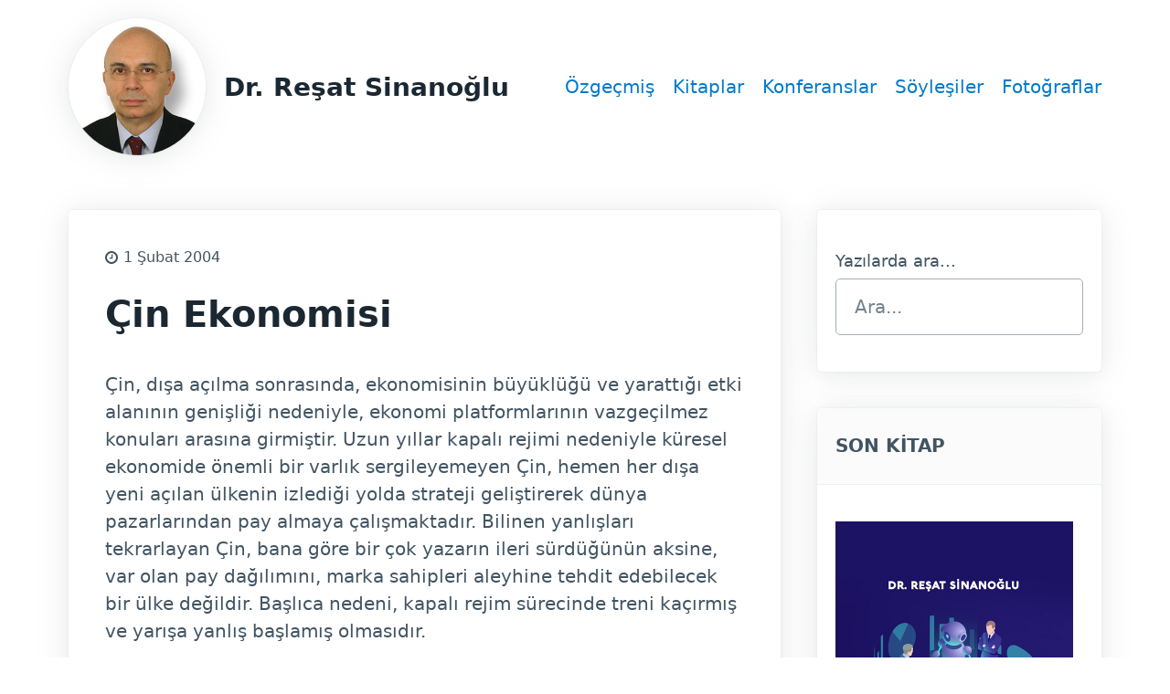

--- FILE ---
content_type: text/html; charset=UTF-8
request_url: https://www.resatsinanoglu.com/cin-ekonomisi
body_size: 4824
content:
<!doctype html>
<html lang="tr" data-theme="light">
<head>
<!-- Global site tag (gtag.js) - Google Analytics -->
<script async src="https://www.googletagmanager.com/gtag/js?id=UA-4648683-8"></script>
<script>
  window.dataLayer = window.dataLayer || [];
  function gtag(){dataLayer.push(arguments);}
  gtag('js', new Date());

  gtag('config', 'UA-4648683-8');
</script>

<!-- Global site tag (gtag.js) - Google Analytics -->
<script async src="https://www.googletagmanager.com/gtag/js?id=G-HZJBVHXS67"></script>
<script>
  window.dataLayer = window.dataLayer || [];
  function gtag(){dataLayer.push(arguments);}
  gtag('js', new Date());

  gtag('config', 'G-HZJBVHXS67');
</script>	
<base href="https://www.resatsinanoglu.com/">	
<meta charset="utf-8">
<meta http-equiv="X-UA-Compatible" content="IE=edge">	
<title>Çin Ekonomisi | Dr. Reşat Sinanoğlu</title>
<meta name="author" content="Dr. Reşat Sinanoğlu">
<meta name="description" content="Çin ekonomisi dünya için tehdit mi fırsat mı, Küresel rekabet ve Çin ekonomisi, Çin ekonomisinde markalaşma">
<meta name="Copyright" content="Dr. Reşat Sinanoğlu">
<link rel="canonical" href="https://www.resatsinanoglu.com/cin-ekonomisi">
<meta name="viewport" content="width=device-width, initial-scale=1">
<meta name="apple-mobile-web-app-capable" content="yes">
<link rel="apple-touch-icon" sizes="57x57" href="assets/icons/apple-icon-57x57.png">
	<link rel="apple-touch-icon" sizes="60x60" href="assets/icons/apple-icon-60x60.png">
	<link rel="apple-touch-icon" sizes="72x72" href="assets/icons/apple-icon-72x72.png">
	<link rel="apple-touch-icon" sizes="76x76" href="assets/icons/apple-icon-76x76.png">
	<link rel="apple-touch-icon" sizes="114x114" href="assets/icons/apple-icon-114x114.png">
	<link rel="apple-touch-icon" sizes="120x120" href="assets/icons/apple-icon-120x120.png">
	<link rel="apple-touch-icon" sizes="144x144" href="assets/icons/apple-icon-144x144.png">
	<link rel="apple-touch-icon" sizes="152x152" href="assets/icons/apple-icon-152x152.png">
	<link rel="apple-touch-icon" sizes="180x180" href="assets/icons/apple-icon-180x180.png">
	<link rel="icon" type="image/png" sizes="192x192"  href="assets/icons/android-icon-192x192.png">
	<link rel="icon" type="image/png" sizes="32x32" href="assets/icons/favicon-32x32.png">
	<link rel="icon" type="image/png" sizes="96x96" href="assets/icons/favicon-96x96.png">
	<link rel="icon" type="image/png" sizes="16x16" href="assets/icons/favicon-16x16.png">
	<link rel="manifest" href="assets/icons/manifest.json">
	<meta name="msapplication-TileColor" content="#ffffff">
	<meta name="msapplication-TileImage" content="assets/icons/ms-icon-144x144.png">
	<meta name="theme-color" content="#ffffff"><!--[if IE]><link rel="shortcut icon" href="/favicon.ico" /><![endif]-->
<link rel="icon" href="/favicon.svg" type="image/svg+xml">	
<link rel="stylesheet" href="assets/css/pico.min.css">
<link rel="stylesheet" href="assets/css/style.css?1645443022">
<script src="assets/js/libs/prefixfree.min.js"></script>
	
<script type="application/ld+json">
{
  "@context": "http://schema.org/",
  "@type": "BlogPosting",
  "mainEntityOfPage": {
    "@type": "WebPage",
    "@id": "https://www.resatsinanoglu.com/cin-ekonomisi"
  },
  "author": {
    "@type": "Person",
    "name": "Dr. Reşat Sinanoğlu"
  },
  "publisher": {
    "@type": "Organization",
    "name": "",
    "logo": {
      "@type": "ImageObject",
      "url": ""
    }
  },
  "headline": "Çin Ekonomisi",
  "image": "https://www.resatsinanoglu.com/assets/img/dr_resat_sinanoglu.png",
  "datePublished": "2004-02-01",
  "dateModified": "2022-03-03 14:12:30"
}
</script>	

<meta property="og:type" content="article">
<meta property="og:locale" content="tr_TR">	
<meta property="og:title" content="Çin Ekonomisi | Dr. Reşat Sinanoğlu">
<meta property="og:url" content="https://www.resatsinanoglu.com/cin-ekonomisi">
<meta property="og:image" content="https://www.resatsinanoglu.com/assets/img/dr_resat_sinanoglu.png">
<meta property="og:description" content="Çin ekonomisi dünya için tehdit mi fırsat mı, Küresel rekabet ve Çin ekonomisi, Çin ekonomisinde markalaşma">
<meta property="article:author" content="Dr. Reşat Sinanoğlu">
<meta property="article:published_time" content="2004-02-01">
<meta property="article:modified_time" content="2022-03-03 14:12:30">
<meta property="article:section" content="Köşe Yazıları">
<meta property="article:tag" content="Yönetim, Marka">	
	
</head>
<body>
<div class="container">
<header><nav>
  <ul class="site-header">
    <li><figure><img id="rs_foto" src="assets/img/dr_resat_sinanoglu.png" width="150" height="150" alt="Dr. Reşat Sinanoğlu"></figure></li>
		<li><div class="site-title"><a href="https://www.resatsinanoglu.com/">Dr. Reşat Sinanoğlu</a></div></li>  
	 
	<li class="hamburger">
		  <input type="checkbox" id="menu-toggle" >
		  <label class="menu-button-container" for="menu-toggle">
			<span class="menu-button"></span>
		</label>
	  </li>  
  </ul>
  <ul class="menu">
	<li class="mobile-show">
    <form id="searchForm" class="searchForm" name="searchForm" method="get" action="/">
      <label for="ara"> <small>Yazılarda ara...</small>
        <input type="text" id="ara" name="ara" placeholder="Ara..." value="" >
      </label>
      <button type="submit" style="display: none">Araştır</button>
    </form>
  </li>  
    <li><a href="/ozgecmis">Özgeçmiş</a></li>
    <li><a href="/kitaplar">Kitaplar</a></li>
    <li><a href="/konferanslar">Konferanslar</a></li>
    <li><a href="/soylesiler">Söyleşiler</a></li>
    <li><a href="/fotograflar">Fotoğraflar</a></li>  
  </ul>
  	  
</nav></header>	
<div class="main-wrapper">
  <main>
    <article>
	  <time pubdate="pubdate" datetime="2004-02-01"> 1 Şubat 2004</time>		
      <h1>Çin Ekonomisi</h1>
      <p>Çin, dışa açılma sonrasında, ekonomisinin büyüklüğü ve yarattığı etki alanının genişliği nedeniyle, ekonomi platformlarının vazgeçilmez konuları arasına girmiştir. Uzun yıllar kapalı rejimi nedeniyle küresel ekonomide önemli bir varlık sergileyemeyen Çin, hemen her dışa yeni açılan ülkenin izlediği yolda strateji geliştirerek dünya pazarlarından pay almaya çalışmaktadır. Bilinen yanlışları tekrarlayan Çin, bana göre bir çok yazarın ileri sürdüğünün aksine, var olan pay dağılımını, marka sahipleri aleyhine tehdit edebilecek bir ülke değildir. Başlıca nedeni, kapalı rejim sürecinde treni kaçırmış ve yarışa yanlış başlamış olmasıdır.</p>
<p>Ekonomide sık yapılan hata; geçmişte başarı sağlamış davranışların yeniden işe yarayacağı yanılgısıdır. Oysa, her davranış kendi döneminde değer ifade eder ve iktisat tarihinde seçkin yerini alır. Aynı davranışlar, bir başka dönemde ve konjonktürde aynı sonuçları doğurmazlar. Güney Kore ve Singapur gibi bir dönemin gelişmiş ülkelere odaklı ucuz teknoloji üreticileri ya da Japonya’nın dışa açılırken uyguladığı ihracatçı sermaye şirketleri bugün hiçbir ülke için başarı şansı olan modeller değillerdir. Adı anılan ülkeler de, geçmişte elde ettikleri başarıları, davranışlarını güncelleyemedikleri için sürdürememişlerdir.</p>
<p>Açık ekonomide yarışa yeni katılan ülkelerin günceli iyi okumaları ve özgün nüanslarla rekabet üstünlüğü aramaları gerekir. Çin bunu başaramamıştır. Çin, kapalı rejim sürecinde, kendi vatandaşlarının elde etmek istediği global değerleri içeride üretemeyerek şansını kaybettiğini fark etmemiştir.</p>
<p>Çin, dünyaya önemini giderek yitirmiş bir malı; ucuz emeği satmaya çalışmaktadır. Fason üretici olma yarışına maliyet kaygısı yaşamadan ve parasının değerini sürekli düşürerek katılmıştır. Marka sahibi “<strong>değer üreticileri</strong>” için cazip bir “<strong>ürün üreticisi</strong>” olmaya adaydır. Bu açıdan bakıldığında Çin’in, Türkiye gibi fason üretimde pay sahibi olan ülkeleri tehdit ettiği doğrudur. Ancak, bu yaklaşımla verimsiz kapalı ekonomiden, verimsiz bir açık ekonomi modeline geçtiği de ortadadır. Kısacası, Çin de Türkiye gibi fason üreticiler kervanına oldukça radikal açılımlarla katılmıştır. Parasının kıymetini düşürerek ihracat yaptıkça fakirleşecektir. Diğer yandan, rakip fason üreticilerin yıpranmasına izin vermeyen (anti damping v.b.) kuralları da göz önüne alırsak, Çin’in kura dayalı bir yöntemle rekabete uzun süre devam etmesi olanaksızdır.</p>
<p>Çinlilerin, global değerleri yığın olarak tüketebilecekleri satın alma gücüne (bugün için kişi başına düşen GSMH’sı 1000 USD civarındadır) ulaşmaları zaman alacaktır. Ancak, gelir dağılımındaki kaçınılmaz dengesizlikle Çin’in yüzde yirmisi söz konusu tüketime aday olsa , yaklaşık 250 milyon tüketici demektir. Bu nedenle, Çin, marka sahipleri için iyi bir fason üretici adayı olmakla beraber, çok daha iyi bir potansiyel pazardır. Çin’in batı değerlerini tüketmeye aday olarak gelişmesi marka sahiplerinin asıl hedefleridir. Çin’in üstlendiği fason üretici rolü bu sürecin başlangıcıdır. Kısa sürede sınırlarını yabancı ürünlere daha fazla açmak zorunda kalacaktır. Söz konusu süreç ne kadar kısa olursa, iç pazardaki rekabet Çin ekonomisinin gelişmesini o kadar süratlendirecektir. Çin’in olası başarısı bu aşamadan sonra konuşulabilecektir. Rusya’nın başarmaya aday olduğunu yeni konuşmaya başladığımız gibi.</p>
<p>Türkiye gibi fason üretimde elde ettiği birikimlerle övünen ve Made in Turkey farkını fiyatlandırmaya çalışan bir ülkenin, Çin gibi yarışa yeni katılan üçüncü dünya ülkeleriyle rekabet için kur’ dan medet umması kabul edilmez bir çelişkidir. Türkiye’nin yapması gereken, Çin’de fabrikalar kurmak ve dağıtım kanallarında yer alarak mallarını Çin pazarında satmaya çalışmaktır.</p>
<p>Türkiye, Çin’i tehdit olarak değil, marka sahibi ülkeler gibi fırsat olarak algılamalıdır. Çin pazarı dünyanın tam ihtiyacı olduğu zamanda ortaya çıkmış büyük bir fırsattır. Türkiye,&nbsp; bu fırsatı değerlendirebilecek bilgi ve birikime sahiptir. Girişimcilerimizin yapması gereken, Çin pazarını değerlendirmeyi hedeflemek ve sahip oldukları asetleri bu doğrultuda harekete geçirmektir. Bu takdirde, hükümetten istenilecekler de, iki ülkenin ticaretine yardımcı olacak, ayağı yere basan akılcı destekler olarak ortaya çıkacaktır. Çin pazarına girmiş Türk orijinli mevcut girişimler de yol gösterici örnekler olabilirler.</p>
<p>Dünya Gazetesi İşletme/Yönetim sayfası<br>Reşat Sinanoğlu</p>	  </article>
  </main>
  <aside><div class="card">
  <form id="searchForm_sidebar" class="searchForm" name="searchForm" method="get" action="/">
    <label for="ara"> <small>Yazılarda ara...</small></label>
    <input type="text" id="ara_sidebar" name="ara" placeholder="Ara..." value="" >
    <button type="submit" style="display: none">Araştır</button>
  </form>
</div>
<div class="card">
  <div class="card-title">SON KİTAP</div>
  <a href="/kitaplar">
  <figure><img src="images/kurumsal_performans_sistemi_kapak.jpg" width="260" height="375" alt="Kurumsal Performans Sistemi"></figure>
  </a>
  <p><small>Çalışan yeteneklerini geliştirme çabaları, kurumsal kapasiteyi yükseltmek için programlanan ortak çıkar amaçlı faaliyetlerdir. Bireysel ve kurumsal amaçların ortaklaştırılması, sürdürülebilir başarının anahtarıdır.</small></p>
  <p><small><em>Dr. Reşat Sinanoğlu</em></small></p>
</div>
<div class="card">
  <div class="card-title">KATEGORİLER</div>
  <nav><ul><li><a href="/?kat=Konferanslar" rel="nofollow">Konferanslar</a></li><li><a href="/?kat=K%C3%B6%C5%9Fe+Yaz%C4%B1lar%C4%B1" rel="nofollow">Köşe Yazıları</a></li><li><a href="/?kat=Makaleler" rel="nofollow">Makaleler</a></li><li><a href="/?kat=S%C3%B6yle%C5%9Filer" rel="nofollow">Söyleşiler</a></li></ul></nav></div>
<div class="card">
  <div class="card-title">ETİKETLER</div>
  <nav><ul><li><a href="/?tag=De%C4%9Ferleme" rel="nofollow">Değerleme</a></li><li><a href="/?tag=Marka" rel="nofollow">Marka</a></li><li><a href="/?tag=S%C4%B1cak+Para" rel="nofollow">Sıcak Para</a></li><li><a href="/?tag=Y%C3%B6netim" rel="nofollow">Yönetim</a></li><li><a href="/?tag=%C4%B0nsan+Kaynaklar%C4%B1" rel="nofollow">İnsan Kaynakları</a></li></ul></nav></div>

<div class="card">
  <div class="card-title">LİSAN</div>  
	<div id="google_translate_element"></div>
	<script type="text/javascript">
		function googleTranslateElementInit() {
		  new google.translate.TranslateElement({pageLanguage: 'tr'}, 'google_translate_element');
		}
	</script>
	<script src="//translate.google.com/translate_a/element.js?cb=googleTranslateElementInit"></script>
</div></aside>
  </div>
  <!-- .main-wrapper --> 
  
</div>
<!-- .container -->

<footer><div class="container">
	<p><small>Bu sitede yer alan yazılar izinsiz kopyalanamaz, kaynak gösterilerek kullanılabilir. İletişim için info@resatsinanoglu.com</small></p>
	</div><!-- .container --></footer>
	
<script src="assets/js/libs/jquery-3.6.0.min.js"></script>
<script src="assets/js/functions.js?1645443032"></script>
<script>$(document).ready(initPage);</script>
	
</body>
</html>


--- FILE ---
content_type: text/css
request_url: https://www.resatsinanoglu.com/assets/css/style.css?1645443022
body_size: 1723
content:
@charset "UTF-8";

a {
	color: #007aca;
}

a:active, a:focus, a:hover {
    color: #005c98;
}

[type="checkbox"][role="switch"].mode {
  background-image: url('../img/ico_sun.svg');
  background-size: 40%;
  background-position: center right 2px;
  background-repeat: no-repeat;
}

[type="checkbox"][role="switch"].mode:checked {
  background-color: var(--switch-background-color);
  border-color: var(--switch-background-color);
  background-image: url('../img/ico_moon.svg');
  background-size: 40%;
  background-position: center left 2px;
  background-repeat: no-repeat;
}

[type=checkbox][role=switch].mode:checked::before {
	background-color: var(--form-element-background-color);
}


.main-wrapper {
	display: flex;
	flex-grow: 1;
}
main {
	flex-grow: 1;
	flex-shrink: 1;
	flex-basis: 100%;
	margin-right: 40px;
}
aside {
	width: 40%;
}

.site-header {
	width: 100%;
}

.site-header li:nth-child(2) {
	flex-grow: 1;
	flex-shrink: 1;
	flex-basis: 100%;
}

.site-header .site-title {
	font-size: 1.4em;
	line-height: 1.2em;
	font-weight: bold;
}
.site-header .site-title a {
	color: var(--h1-color);
}

.site-header figure {
	display: flex;
	justify-content: center;
	align-items: center;
	align-content: center;
	width: 150px;
	height: 150px;
	border-radius: 50%;
	border: 0px solid #ccc;
	box-shadow: var(--card-box-shadow);
	overflow: hidden;
}
.site-header figure a {
	display: block;
	margin: 0;
	padding: 0;
}

.searchForm, .searchForm input:not([type=checkbox]):not([type=radio]) {
	margin-bottom: 0;
}

#rs_foto {
	cursor: pointer;
}

article h1 {
	color: var(--h1-color);
	margin-bottom: 1.6rem;
	/*text-transform: uppercase;*/
}
article h2 {
	color: var(--h2-color);
	margin-bottom: 1.6rem;
}
article h2 a {
	color: var(--h2-color);
	/*text-transform: uppercase;*/
}
article p:last-child {
	margin-bottom: 0;
}

time {
	padding-left: 20px;
	font-size: 0.8em;
	display: block;
	margin-bottom: 20px;
	background-image: url('data:image/svg+xml;utf8,<?xml version="1.0" encoding="utf-8"?><svg version="1.1" xmlns="http://www.w3.org/2000/svg" xmlns:xlink="http://www.w3.org/1999/xlink" x="0px" y="0px" viewBox="0 0 24 24" style="enable-background:new 0 0 24 24;" xml:space="preserve"><path d="M12,24C5.4,24,0,18.6,0,12C0,5.4,5.4,0,12,0s12,5.4,12,12C24,18.6,18.6,24,12,24z M12,3.5c-4.7,0-8.5,3.8-8.5,8.5c0,4.7,3.8,8.5,8.5,8.5s8.5-3.8,8.5-8.5C20.5,7.3,16.7,3.5,12,3.5z" fill="%23415462" /><path d="M14.1,13.8V6.2c0-0.2-0.1-0.3-0.3-0.3h-1.6c-0.2,0-0.3,0.1-0.3,0.3v5.5c0,0.2-0.1,0.3-0.3,0.3H8.2C8.1,12,8,12.1,8,12.2v1.6c0,0.2,0.1,0.3,0.3,0.3h5.5C13.9,14.1,14.1,14,14.1,13.8z" fill="%23415462" /></svg>');
	background-size: 14px;
	background-repeat: no-repeat;
	background-position: left center;
}

.kitaplar article {
	text-align: center;
}
.kitaplar h1,
.konferanslar h1,
.soylesiler h1 {
	margin-bottom: 0;
}


/* Pagination */
.pagination {
	margin: 30px auto 60px auto;
	text-align: center;
	padding: 0 20px;
}
.pagination a {
	cursor: pointer;
	padding: 5px 15px;
	margin: 3px;
	display: inline-block;
}
.pagination a:focus {
	outline: 0;
}
.pagination span.current {
	padding: 0 20px;
	font-weight: bold;
}
.pagination span.invisible {
	padding: 0 10px;
}
.pagination span.disabled {
	display: none;
}
/* Pagination Son */


/* Hamburger */
.hamburger {
	display: none;
	padding: 0;
}
#menu-toggle {
  display: none;
}
label.menu-button-container {
  display: flex;
  height: 50px;
    width: 60px;
    cursor: pointer;
    flex-direction: column;
    justify-content: center;
    align-items: center;
	margin: 0;
}

.menu-button,
.menu-button::before,
.menu-button::after {
  /*background-color: #000;*/
  background-color: var(--color);
  height: 4px;
  width: 30px;
  transition: transform 400ms cubic-bezier(0.23, 1, 0.32, 1);
  border-radius: 2px;
  margin-top: -2px;
}

.menu-button::before {
  content: '';
  position: absolute;
  margin-top: -8px;
}

.menu-button::after {
  content: '';
  position: absolute;
  margin-top: 8px;
}

#menu-toggle:checked + .menu-button-container .menu-button::before {
  margin-top: 0px;
  transform: rotate(405deg);
}

#menu-toggle:checked + .menu-button-container .menu-button {
  background: rgba(255, 255, 255, 0);
}

#menu-toggle:checked + .menu-button-container .menu-button::after {
  margin-top: 0px;
  transform: rotate(-405deg);
}

/* hamburger son */


.fotograflar {
  display: grid;
  grid-template-columns: repeat(4, 1fr);
  grid-template-rows: masonry;
  gap: 10px;
}

.fotograflar img {
  max-width: 100%;
  display: block;
}

.fotograflar figure {
  margin: 0;
  display: grid;
  grid-template-rows: 1fr auto;
}

.fotograflar figure img {
  grid-row: 1 / -1;
  grid-column: 1;
	width: 100%;
	display: block;
}	
	
.landscape {
  grid-column-end: span 2;
}
.portrait {
  grid-column-end: span 2;
}	

.mobile-show {
	display: none;
}

.temizle {
	float: right; 
	font-size: 0.9em;
}


.card {
  margin: var(--block-spacing-vertical) 0;
  padding: var(--block-spacing-vertical) var(--block-spacing-horizontal);
  overflow: hidden;
  border-radius: var(--border-radius);
  background: var(--card-background-color);
  box-shadow: var(--card-box-shadow);
}
.card > .card-title,
.card > .card-footer {
  margin-right: calc(var(--block-spacing-horizontal) * -1);
  margin-left: calc(var(--block-spacing-horizontal) * -1);
  padding: calc(var(--block-spacing-vertical) * 0.66) var(--block-spacing-horizontal);
  background-color: var(--card-sectionning-background-color);
}
.card > .card-title {
  margin-top: calc(var(--block-spacing-vertical) * -1);
  margin-bottom: var(--block-spacing-vertical);
  border-bottom: var(--border-width) solid var(--card-border-color);
  font-weight: bold;	
}
.card > .card-footer {
  margin-top: var(--block-spacing-vertical);
  margin-bottom: calc(var(--block-spacing-vertical) * -1);
  border-top: var(--border-width) solid var(--card-border-color);
}





@media screen and (max-width: 992px) {
.main-wrapper {
	display: block;
}
main {
	margin-right: 0;
}	
aside {
	width: 100%;
}

.site-header figure {
	width: 100px;
	height: 100px;
}	
	
.hamburger {
	display: flex;
}
	
nav {
	flex-wrap: wrap;
}
nav ul:first-of-type {
	margin-left: 0;
}
	
.menu {
    max-height: 0;
	opacity: 0;
    transition: max-height 0.25s ease-out, opacity 0.65s ease-out;
    overflow: hidden;
    display: block;
	width: 100%;
    background: var(--card-background-color);
	border-radius: var(--border-radius);
	box-shadow: var(--card-box-shadow);
}

.menu.active {
    max-height: 1000px;
	opacity: 1;
	transition: max-height 0.25s ease-in, opacity 0.25s ease-in;
}
	
.menu li {
	width: 100%;
	padding-left: 20px;
	padding-right: 20px;
 }
	
.fotograflar {
  display: grid;
  grid-template-columns: repeat(2, 1fr);
  grid-template-rows: masonry;
  gap: 10px;
}	

.mobile-show {
	display: block;
}	
 

@media (min-width: 576px) {
  .card {
    --block-spacing-horizontal: calc(var(--spacing) * 1.25);
  }
}
@media (min-width: 768px) {
  .card {
    --block-spacing-horizontal: calc(var(--spacing) * 1.5);
  }
}
@media (min-width: 992px) {
  .card {
    --block-spacing-horizontal: calc(var(--spacing) * 1.75);
  }
}
@media (min-width: 1200px) {
  .card {
    --block-spacing-horizontal: calc(var(--spacing) * 2);
  }
}	
	
	
	
}



--- FILE ---
content_type: text/css
request_url: https://www.resatsinanoglu.com/assets/css/pico.min.css
body_size: 8420
content:
/*!
 * Pico.css v1.4.4 (https://picocss.com)
 * Copyright 2019-2021 - Licensed under MIT
 */:root{--font-family:system-ui,-apple-system,"Segoe UI","Roboto","Ubuntu","Cantarell","Noto Sans",sans-serif,"Apple Color Emoji","Segoe UI Emoji","Segoe UI Symbol","Noto Color Emoji";--line-height:1.5;--font-weight:400;--font-size:16px;--border-radius:0.25rem;--border-width:1px;--outline-width:3px;--spacing:1rem;--typography-spacing-vertical:1.5rem;--block-spacing-vertical:calc(var(--spacing) * 2);--block-spacing-horizontal:var(--spacing);--grid-spacing-vertical:0;--grid-spacing-horizontal:var(--spacing);--form-element-spacing-vertical:0.75rem;--form-element-spacing-horizontal:1rem;--form-label-font-weight:var(--font-weight);--transition:0.2s ease-in-out}@media (min-width:576px){:root{--font-size:17px}}@media (min-width:768px){:root{--font-size:18px}}@media (min-width:992px){:root{--font-size:19px}}@media (min-width:1200px){:root{--font-size:20px}}@media (min-width:576px){body>footer,body>header,body>main,section{--block-spacing-vertical:calc(var(--spacing) * 2.5)}}@media (min-width:768px){body>footer,body>header,body>main,section{--block-spacing-vertical:calc(var(--spacing) * 3)}}@media (min-width:992px){body>footer,body>header,body>main,section{--block-spacing-vertical:calc(var(--spacing) * 3.5)}}@media (min-width:1200px){body>footer,body>header,body>main,section{--block-spacing-vertical:calc(var(--spacing) * 4)}}@media (min-width:576px){article{--block-spacing-horizontal:calc(var(--spacing) * 1.25)}}@media (min-width:768px){article{--block-spacing-horizontal:calc(var(--spacing) * 1.5)}}@media (min-width:992px){article{--block-spacing-horizontal:calc(var(--spacing) * 1.75)}}@media (min-width:1200px){article{--block-spacing-horizontal:calc(var(--spacing) * 2)}}dialog>article{--block-spacing-vertical:calc(var(--spacing) * 2);--block-spacing-horizontal:var(--spacing)}@media (min-width:576px){dialog>article{--block-spacing-vertical:calc(var(--spacing) * 2.5);--block-spacing-horizontal:calc(var(--spacing) * 1.25)}}@media (min-width:768px){dialog>article{--block-spacing-vertical:calc(var(--spacing) * 3);--block-spacing-horizontal:calc(var(--spacing) * 1.5)}}a{--text-decoration:none}a.contrast,a.secondary{--text-decoration:underline}small{--font-size:0.875em}h1,h2,h3,h4,h5,h6{--font-weight:700}h1{--font-size:2rem;--typography-spacing-vertical:3rem}h2{--font-size:1.75rem;--typography-spacing-vertical:2.625rem}h3{--font-size:1.5rem;--typography-spacing-vertical:2.25rem}h4{--font-size:1.25rem;--typography-spacing-vertical:1.874rem}h5{--font-size:1.125rem;--typography-spacing-vertical:1.6875rem}[type=checkbox],[type=radio]{--border-width:2px}[type=checkbox][role=switch]{--border-width:3px}tfoot td,tfoot th,thead td,thead th{--border-width:3px}:not(thead):not(tfoot)>*>td{--font-size:0.875em}code,kbd,pre,samp{--font-family:"Menlo","Consolas","Roboto Mono","Ubuntu Monospace","Noto Mono","Oxygen Mono","Liberation Mono",monospace,"Apple Color Emoji","Segoe UI Emoji","Segoe UI Symbol","Noto Color Emoji"}kbd{--font-weight:bolder}:root:not([data-theme=dark]),[data-theme=light]{color-scheme:light;--background-color:#fff;--color:#415462;--h1-color:#1b2832;--h2-color:#24333e;--h3-color:#2c3d49;--h4-color:#374956;--h5-color:#415462;--h6-color:#4d606d;--muted-color:#73828c;--muted-border-color:#edf0f3;--primary:#1095c1;--primary-hover:#08769b;--primary-focus:rgba(16, 149, 193, 0.125);--primary-inverse:#fff;--secondary:#596b78;--secondary-hover:#415462;--secondary-focus:rgba(89, 107, 120, 0.125);--secondary-inverse:#fff;--contrast:#1b2832;--contrast-hover:#000;--contrast-focus:rgba(89, 107, 120, 0.125);--contrast-inverse:#fff;--mark-background-color:#fff2ca;--mark-color:#543a26;--ins-color:#388e3c;--del-color:#c62828;--blockquote-border-color:var(--muted-border-color);--blockquote-footer-color:var(--muted-color);--button-box-shadow:0 0 0 rgba(0, 0, 0, 0);--button-hover-box-shadow:0 0 0 rgba(0, 0, 0, 0);--form-element-background-color:transparent;--form-element-border-color:#a2afb9;--form-element-color:var(--color);--form-element-placeholder-color:var(--muted-color);--form-element-active-background-color:transparent;--form-element-active-border-color:var(--primary);--form-element-focus-color:var(--primary-focus);--form-element-disabled-background-color:#d5dce2;--form-element-disabled-border-color:#a2afb9;--form-element-disabled-opacity:0.5;--form-element-invalid-border-color:#c62828;--form-element-invalid-active-border-color:#d32f2f;--form-element-invalid-focus-color:rgba(211, 47, 47, 0.125);--form-element-valid-border-color:#388e3c;--form-element-valid-active-border-color:#43a047;--form-element-valid-focus-color:rgba(67, 160, 71, 0.125);--switch-background-color:#bbc6ce;--switch-color:var(--primary-inverse);--switch-checked-background-color:var(--primary);--range-border-color:#d5dce2;--range-active-border-color:#bbc6ce;--range-thumb-border-color:var(--background-color);--range-thumb-color:var(--secondary);--range-thumb-hover-color:var(--secondary-hover);--range-thumb-active-color:var(--primary);--table-border-color:var(--muted-border-color);--table-row-stripped-background-color:#f6f8f9;--code-background-color:#edf0f3;--code-color:var(--muted-color);--code-kbd-background-color:var(--contrast);--code-kbd-color:var(--contrast-inverse);--code-tag-color:#b34d80;--code-property-color:#3d888f;--code-value-color:#998866;--code-comment-color:#a2afb9;--accordion-border-color:var(--muted-border-color);--accordion-close-summary-color:var(--color);--accordion-open-summary-color:var(--muted-color);--card-background-color:var(--background-color);--card-border-color:var(--muted-border-color);--card-box-shadow:0 0.125rem 1rem rgba(27, 40, 50, 0.04),0 0.125rem 2rem rgba(27, 40, 50, 0.08),0 0 0 0.0625rem rgba(27, 40, 50, 0.024);--card-sectionning-background-color:#fbfbfc;--modal-overlay-background-color:rgba(213, 220, 226, 0.8);--progress-background-color:#d5dce2;--progress-color:var(--primary);--loading-spinner-opacity:0.5;--tooltip-background-color:var(--contrast);--tooltip-color:var(--contrast-inverse);--icon-checkbox:url("data:image/svg+xml,%3Csvg xmlns='http://www.w3.org/2000/svg' width='24' height='24' viewBox='0 0 24 24' fill='none' stroke='%23FFF' stroke-width='4' stroke-linecap='round' stroke-linejoin='round'%3E%3Cpolyline points='20 6 9 17 4 12'%3E%3C/polyline%3E%3C/svg%3E");--icon-chevron:url("data:image/svg+xml,%3Csvg xmlns='http://www.w3.org/2000/svg' width='24' height='24' viewBox='0 0 24 24' fill='none' stroke='rgba(65, 84, 98, 0.999)' stroke-width='2' stroke-linecap='round' stroke-linejoin='round'%3E%3Cpolyline points='6 9 12 15 18 9'%3E%3C/polyline%3E%3C/svg%3E");--icon-close:url("data:image/svg+xml,%3Csvg xmlns='http://www.w3.org/2000/svg' width='24' height='24' viewBox='0 0 24 24' fill='none' stroke='rgba(115, 130, 140, 0.999)' stroke-width='4' stroke-linecap='round' stroke-linejoin='round'%3E%3Cline x1='18' y1='6' x2='6' y2='18'%3E%3C/line%3E%3Cline x1='6' y1='6' x2='18' y2='18'%3E%3C/line%3E%3C/svg%3E");--icon-date:url("data:image/svg+xml,%3Csvg xmlns='http://www.w3.org/2000/svg' width='24' height='24' viewBox='0 0 24 24' fill='none' stroke='rgba(65, 84, 98, 0.999)' stroke-width='2' stroke-linecap='round' stroke-linejoin='round'%3E%3Crect x='3' y='4' width='18' height='18' rx='2' ry='2'%3E%3C/rect%3E%3Cline x1='16' y1='2' x2='16' y2='6'%3E%3C/line%3E%3Cline x1='8' y1='2' x2='8' y2='6'%3E%3C/line%3E%3Cline x1='3' y1='10' x2='21' y2='10'%3E%3C/line%3E%3C/svg%3E");--icon-invalid:url("data:image/svg+xml,%3Csvg xmlns='http://www.w3.org/2000/svg' width='24' height='24' viewBox='0 0 24 24' fill='none' stroke='rgba(198, 40, 40, 0.999)' stroke-width='2' stroke-linecap='round' stroke-linejoin='round'%3E%3Ccircle cx='12' cy='12' r='10'%3E%3C/circle%3E%3Cline x1='12' y1='8' x2='12' y2='12'%3E%3C/line%3E%3Cline x1='12' y1='16' x2='12.01' y2='16'%3E%3C/line%3E%3C/svg%3E");--icon-minus:url("data:image/svg+xml,%3Csvg xmlns='http://www.w3.org/2000/svg' width='24' height='24' viewBox='0 0 24 24' fill='none' stroke='%23FFF' stroke-width='4' stroke-linecap='round' stroke-linejoin='round'%3E%3Cline x1='5' y1='12' x2='19' y2='12'%3E%3C/line%3E%3C/svg%3E");--icon-search:url("data:image/svg+xml,%3Csvg xmlns='http://www.w3.org/2000/svg' width='24' height='24' viewBox='0 0 24 24' fill='none' stroke='rgba(65, 84, 98, 0.999)' stroke-width='2' stroke-linecap='round' stroke-linejoin='round'%3E%3Ccircle cx='11' cy='11' r='8'%3E%3C/circle%3E%3Cline x1='21' y1='21' x2='16.65' y2='16.65'%3E%3C/line%3E%3C/svg%3E");--icon-time:url("data:image/svg+xml,%3Csvg xmlns='http://www.w3.org/2000/svg' width='24' height='24' viewBox='0 0 24 24' fill='none' stroke='rgba(65, 84, 98, 0.999)' stroke-width='2' stroke-linecap='round' stroke-linejoin='round'%3E%3Ccircle cx='12' cy='12' r='10'%3E%3C/circle%3E%3Cpolyline points='12 6 12 12 16 14'%3E%3C/polyline%3E%3C/svg%3E");--icon-valid:url("data:image/svg+xml,%3Csvg xmlns='http://www.w3.org/2000/svg' width='24' height='24' viewBox='0 0 24 24' fill='none' stroke='rgba(56, 142, 60, 0.999)' stroke-width='3' stroke-linecap='round' stroke-linejoin='round'%3E%3Cpolyline points='20 6 9 17 4 12'%3E%3C/polyline%3E%3C/svg%3E")}@media only screen and (prefers-color-scheme:dark){:root:not([data-theme=light]){color-scheme:dark;--background-color:#11191f;--color:#bbc6ce;--h1-color:#edf0f3;--h2-color:#e1e6eb;--h3-color:#d5dce2;--h4-color:#c8d1d8;--h5-color:#bbc6ce;--h6-color:#afbbc4;--muted-color:#73828c;--muted-border-color:#1f2d38;--primary:#1095c1;--primary-hover:#1ab3e6;--primary-focus:rgba(16, 149, 193, 0.25);--primary-inverse:#fff;--secondary:#596b78;--secondary-hover:#73828c;--secondary-focus:rgba(115, 130, 140, 0.25);--secondary-inverse:#fff;--contrast:#edf0f3;--contrast-hover:#fff;--contrast-focus:rgba(115, 130, 140, 0.25);--contrast-inverse:#000;--mark-background-color:#d1c284;--mark-color:#11191f;--ins-color:#388e3c;--del-color:#c62828;--blockquote-border-color:var(--muted-border-color);--blockquote-footer-color:var(--muted-color);--button-box-shadow:0 0 0 rgba(0, 0, 0, 0);--button-hover-box-shadow:0 0 0 rgba(0, 0, 0, 0);--form-element-background-color:#11191f;--form-element-border-color:#374956;--form-element-color:var(--color);--form-element-placeholder-color:var(--muted-color);--form-element-active-background-color:var(--form-element-background-color);--form-element-active-border-color:var(--primary);--form-element-focus-color:var(--primary-focus);--form-element-disabled-background-color:#2c3d49;--form-element-disabled-border-color:#415462;--form-element-disabled-opacity:0.5;--form-element-invalid-border-color:#b71c1c;--form-element-invalid-active-border-color:#c62828;--form-element-invalid-focus-color:rgba(198, 40, 40, 0.25);--form-element-valid-border-color:#2e7d32;--form-element-valid-active-border-color:#388e3c;--form-element-valid-focus-color:rgba(56, 142, 60, 0.25);--switch-background-color:#374956;--switch-color:var(--primary-inverse);--switch-checked-background-color:var(--primary);--range-border-color:#24333e;--range-active-border-color:#2c3d49;--range-thumb-border-color:var(--background-color);--range-thumb-color:var(--secondary);--range-thumb-hover-color:var(--secondary-hover);--range-thumb-active-color:var(--primary);--table-border-color:var(--muted-border-color);--table-row-stripped-background-color:rgba(115, 130, 140, 0.05);--code-background-color:#18232c;--code-color:var(--muted-color);--code-kbd-background-color:var(--contrast);--code-kbd-color:var(--contrast-inverse);--code-tag-color:#a65980;--code-property-color:#599fa6;--code-value-color:#8c8473;--code-comment-color:#4d606d;--accordion-border-color:var(--muted-border-color);--accordion-active-summary-color:var(--primary);--accordion-close-summary-color:var(--color);--accordion-open-summary-color:var(--muted-color);--card-background-color:#141e26;--card-border-color:#11191f;--card-box-shadow:0 0.125rem 1rem rgba(0, 0, 0, 0.06),0 0.125rem 2rem rgba(0, 0, 0, 0.12),0 0 0 0.0625rem rgba(0, 0, 0, 0.036);--card-sectionning-background-color:#18232c;--modal-overlay-background-color:rgba(36, 51, 62, 0.9);--progress-background-color:#24333e;--progress-color:var(--primary);--loading-spinner-opacity:0.5;--tooltip-background-color:var(--contrast);--tooltip-color:var(--contrast-inverse);--icon-checkbox:url("data:image/svg+xml,%3Csvg xmlns='http://www.w3.org/2000/svg' width='24' height='24' viewBox='0 0 24 24' fill='none' stroke='%23FFF' stroke-width='4' stroke-linecap='round' stroke-linejoin='round'%3E%3Cpolyline points='20 6 9 17 4 12'%3E%3C/polyline%3E%3C/svg%3E");--icon-chevron:url("data:image/svg+xml,%3Csvg xmlns='http://www.w3.org/2000/svg' width='24' height='24' viewBox='0 0 24 24' fill='none' stroke='rgba(162, 175, 185, 0.999)' stroke-width='2' stroke-linecap='round' stroke-linejoin='round'%3E%3Cpolyline points='6 9 12 15 18 9'%3E%3C/polyline%3E%3C/svg%3E");--icon-close:url("data:image/svg+xml,%3Csvg xmlns='http://www.w3.org/2000/svg' width='24' height='24' viewBox='0 0 24 24' fill='none' stroke='rgba(115, 130, 140, 0.999)' stroke-width='4' stroke-linecap='round' stroke-linejoin='round'%3E%3Cline x1='18' y1='6' x2='6' y2='18'%3E%3C/line%3E%3Cline x1='6' y1='6' x2='18' y2='18'%3E%3C/line%3E%3C/svg%3E");--icon-date:url("data:image/svg+xml,%3Csvg xmlns='http://www.w3.org/2000/svg' width='24' height='24' viewBox='0 0 24 24' fill='none' stroke='rgba(162, 175, 185, 0.999)' stroke-width='2' stroke-linecap='round' stroke-linejoin='round'%3E%3Crect x='3' y='4' width='18' height='18' rx='2' ry='2'%3E%3C/rect%3E%3Cline x1='16' y1='2' x2='16' y2='6'%3E%3C/line%3E%3Cline x1='8' y1='2' x2='8' y2='6'%3E%3C/line%3E%3Cline x1='3' y1='10' x2='21' y2='10'%3E%3C/line%3E%3C/svg%3E");--icon-invalid:url("data:image/svg+xml,%3Csvg xmlns='http://www.w3.org/2000/svg' width='24' height='24' viewBox='0 0 24 24' fill='none' stroke='rgba(183, 28, 28, 0.999)' stroke-width='2' stroke-linecap='round' stroke-linejoin='round'%3E%3Ccircle cx='12' cy='12' r='10'%3E%3C/circle%3E%3Cline x1='12' y1='8' x2='12' y2='12'%3E%3C/line%3E%3Cline x1='12' y1='16' x2='12.01' y2='16'%3E%3C/line%3E%3C/svg%3E");--icon-minus:url("data:image/svg+xml,%3Csvg xmlns='http://www.w3.org/2000/svg' width='24' height='24' viewBox='0 0 24 24' fill='none' stroke='%23FFF' stroke-width='4' stroke-linecap='round' stroke-linejoin='round'%3E%3Cline x1='5' y1='12' x2='19' y2='12'%3E%3C/line%3E%3C/svg%3E");--icon-search:url("data:image/svg+xml,%3Csvg xmlns='http://www.w3.org/2000/svg' width='24' height='24' viewBox='0 0 24 24' fill='none' stroke='rgba(162, 175, 185, 0.999)' stroke-width='2' stroke-linecap='round' stroke-linejoin='round'%3E%3Ccircle cx='11' cy='11' r='8'%3E%3C/circle%3E%3Cline x1='21' y1='21' x2='16.65' y2='16.65'%3E%3C/line%3E%3C/svg%3E");--icon-time:url("data:image/svg+xml,%3Csvg xmlns='http://www.w3.org/2000/svg' width='24' height='24' viewBox='0 0 24 24' fill='none' stroke='rgba(162, 175, 185, 0.999)' stroke-width='2' stroke-linecap='round' stroke-linejoin='round'%3E%3Ccircle cx='12' cy='12' r='10'%3E%3C/circle%3E%3Cpolyline points='12 6 12 12 16 14'%3E%3C/polyline%3E%3C/svg%3E");--icon-valid:url("data:image/svg+xml,%3Csvg xmlns='http://www.w3.org/2000/svg' width='24' height='24' viewBox='0 0 24 24' fill='none' stroke='rgba(46, 125, 50, 0.999)' stroke-width='3' stroke-linecap='round' stroke-linejoin='round'%3E%3Cpolyline points='20 6 9 17 4 12'%3E%3C/polyline%3E%3C/svg%3E")}}[data-theme=dark]{color-scheme:dark;--background-color:#11191f;--color:#bbc6ce;--h1-color:#edf0f3;--h2-color:#e1e6eb;--h3-color:#d5dce2;--h4-color:#c8d1d8;--h5-color:#bbc6ce;--h6-color:#afbbc4;--muted-color:#73828c;--muted-border-color:#1f2d38;--primary:#1095c1;--primary-hover:#1ab3e6;--primary-focus:rgba(16, 149, 193, 0.25);--primary-inverse:#fff;--secondary:#596b78;--secondary-hover:#73828c;--secondary-focus:rgba(115, 130, 140, 0.25);--secondary-inverse:#fff;--contrast:#edf0f3;--contrast-hover:#fff;--contrast-focus:rgba(115, 130, 140, 0.25);--contrast-inverse:#000;--mark-background-color:#d1c284;--mark-color:#11191f;--ins-color:#388e3c;--del-color:#c62828;--blockquote-border-color:var(--muted-border-color);--blockquote-footer-color:var(--muted-color);--button-box-shadow:0 0 0 rgba(0, 0, 0, 0);--button-hover-box-shadow:0 0 0 rgba(0, 0, 0, 0);--form-element-background-color:#11191f;--form-element-border-color:#374956;--form-element-color:var(--color);--form-element-placeholder-color:var(--muted-color);--form-element-active-background-color:var(--form-element-background-color);--form-element-active-border-color:var(--primary);--form-element-focus-color:var(--primary-focus);--form-element-disabled-background-color:#2c3d49;--form-element-disabled-border-color:#415462;--form-element-disabled-opacity:0.5;--form-element-invalid-border-color:#b71c1c;--form-element-invalid-active-border-color:#c62828;--form-element-invalid-focus-color:rgba(198, 40, 40, 0.25);--form-element-valid-border-color:#2e7d32;--form-element-valid-active-border-color:#388e3c;--form-element-valid-focus-color:rgba(56, 142, 60, 0.25);--switch-background-color:#374956;--switch-color:var(--primary-inverse);--switch-checked-background-color:var(--primary);--range-border-color:#24333e;--range-active-border-color:#2c3d49;--range-thumb-border-color:var(--background-color);--range-thumb-color:var(--secondary);--range-thumb-hover-color:var(--secondary-hover);--range-thumb-active-color:var(--primary);--table-border-color:var(--muted-border-color);--table-row-stripped-background-color:rgba(115, 130, 140, 0.05);--code-background-color:#18232c;--code-color:var(--muted-color);--code-kbd-background-color:var(--contrast);--code-kbd-color:var(--contrast-inverse);--code-tag-color:#a65980;--code-property-color:#599fa6;--code-value-color:#8c8473;--code-comment-color:#4d606d;--accordion-border-color:var(--muted-border-color);--accordion-active-summary-color:var(--primary);--accordion-close-summary-color:var(--color);--accordion-open-summary-color:var(--muted-color);--card-background-color:#141e26;--card-border-color:#11191f;--card-box-shadow:0 0.125rem 1rem rgba(0, 0, 0, 0.06),0 0.125rem 2rem rgba(0, 0, 0, 0.12),0 0 0 0.0625rem rgba(0, 0, 0, 0.036);--card-sectionning-background-color:#18232c;--modal-overlay-background-color:rgba(36, 51, 62, 0.9);--progress-background-color:#24333e;--progress-color:var(--primary);--loading-spinner-opacity:0.5;--tooltip-background-color:var(--contrast);--tooltip-color:var(--contrast-inverse);--icon-checkbox:url("data:image/svg+xml,%3Csvg xmlns='http://www.w3.org/2000/svg' width='24' height='24' viewBox='0 0 24 24' fill='none' stroke='%23FFF' stroke-width='4' stroke-linecap='round' stroke-linejoin='round'%3E%3Cpolyline points='20 6 9 17 4 12'%3E%3C/polyline%3E%3C/svg%3E");--icon-chevron:url("data:image/svg+xml,%3Csvg xmlns='http://www.w3.org/2000/svg' width='24' height='24' viewBox='0 0 24 24' fill='none' stroke='rgba(162, 175, 185, 0.999)' stroke-width='2' stroke-linecap='round' stroke-linejoin='round'%3E%3Cpolyline points='6 9 12 15 18 9'%3E%3C/polyline%3E%3C/svg%3E");--icon-close:url("data:image/svg+xml,%3Csvg xmlns='http://www.w3.org/2000/svg' width='24' height='24' viewBox='0 0 24 24' fill='none' stroke='rgba(115, 130, 140, 0.999)' stroke-width='4' stroke-linecap='round' stroke-linejoin='round'%3E%3Cline x1='18' y1='6' x2='6' y2='18'%3E%3C/line%3E%3Cline x1='6' y1='6' x2='18' y2='18'%3E%3C/line%3E%3C/svg%3E");--icon-date:url("data:image/svg+xml,%3Csvg xmlns='http://www.w3.org/2000/svg' width='24' height='24' viewBox='0 0 24 24' fill='none' stroke='rgba(162, 175, 185, 0.999)' stroke-width='2' stroke-linecap='round' stroke-linejoin='round'%3E%3Crect x='3' y='4' width='18' height='18' rx='2' ry='2'%3E%3C/rect%3E%3Cline x1='16' y1='2' x2='16' y2='6'%3E%3C/line%3E%3Cline x1='8' y1='2' x2='8' y2='6'%3E%3C/line%3E%3Cline x1='3' y1='10' x2='21' y2='10'%3E%3C/line%3E%3C/svg%3E");--icon-invalid:url("data:image/svg+xml,%3Csvg xmlns='http://www.w3.org/2000/svg' width='24' height='24' viewBox='0 0 24 24' fill='none' stroke='rgba(183, 28, 28, 0.999)' stroke-width='2' stroke-linecap='round' stroke-linejoin='round'%3E%3Ccircle cx='12' cy='12' r='10'%3E%3C/circle%3E%3Cline x1='12' y1='8' x2='12' y2='12'%3E%3C/line%3E%3Cline x1='12' y1='16' x2='12.01' y2='16'%3E%3C/line%3E%3C/svg%3E");--icon-minus:url("data:image/svg+xml,%3Csvg xmlns='http://www.w3.org/2000/svg' width='24' height='24' viewBox='0 0 24 24' fill='none' stroke='%23FFF' stroke-width='4' stroke-linecap='round' stroke-linejoin='round'%3E%3Cline x1='5' y1='12' x2='19' y2='12'%3E%3C/line%3E%3C/svg%3E");--icon-search:url("data:image/svg+xml,%3Csvg xmlns='http://www.w3.org/2000/svg' width='24' height='24' viewBox='0 0 24 24' fill='none' stroke='rgba(162, 175, 185, 0.999)' stroke-width='2' stroke-linecap='round' stroke-linejoin='round'%3E%3Ccircle cx='11' cy='11' r='8'%3E%3C/circle%3E%3Cline x1='21' y1='21' x2='16.65' y2='16.65'%3E%3C/line%3E%3C/svg%3E");--icon-time:url("data:image/svg+xml,%3Csvg xmlns='http://www.w3.org/2000/svg' width='24' height='24' viewBox='0 0 24 24' fill='none' stroke='rgba(162, 175, 185, 0.999)' stroke-width='2' stroke-linecap='round' stroke-linejoin='round'%3E%3Ccircle cx='12' cy='12' r='10'%3E%3C/circle%3E%3Cpolyline points='12 6 12 12 16 14'%3E%3C/polyline%3E%3C/svg%3E");--icon-valid:url("data:image/svg+xml,%3Csvg xmlns='http://www.w3.org/2000/svg' width='24' height='24' viewBox='0 0 24 24' fill='none' stroke='rgba(46, 125, 50, 0.999)' stroke-width='3' stroke-linecap='round' stroke-linejoin='round'%3E%3Cpolyline points='20 6 9 17 4 12'%3E%3C/polyline%3E%3C/svg%3E")}*,::after,::before{box-sizing:border-box}::after,::before{text-decoration:inherit;vertical-align:inherit}html{-webkit-text-size-adjust:100%;-webkit-tap-highlight-color:transparent;-ms-text-size-adjust:100%;text-rendering:optimizeLegibility;background-color:var(--background-color);color:var(--color);font-weight:var(--font-weight);font-size:var(--font-size);line-height:var(--line-height);font-family:var(--font-family);cursor:default;-moz-tab-size:4;-o-tab-size:4;tab-size:4}main{display:block}body{width:100%;margin:0}body>footer,body>header,body>main{width:100%;margin-right:auto;margin-left:auto;padding:var(--block-spacing-vertical) 0}.container,.container-fluid{width:100%;margin-right:auto;margin-left:auto;padding-right:var(--spacing);padding-left:var(--spacing)}@media (min-width:576px){.container{max-width:510px;padding-right:0;padding-left:0}}@media (min-width:768px){.container{max-width:700px}}@media (min-width:992px){.container{max-width:920px}}@media (min-width:1200px){.container{max-width:1130px}}section{margin-bottom:var(--block-spacing-vertical)}.grid{grid-column-gap:var(--grid-spacing-horizontal);grid-row-gap:var(--grid-spacing-vertical);display:grid;grid-template-columns:1fr;margin:0}@media (min-width:992px){.grid{grid-template-columns:repeat(auto-fit,minmax(0%,1fr))}}.grid>*{min-width:0}figure{display:block;margin:0;padding:0;overflow-x:auto}figure figcaption{padding:calc(var(--spacing) * .5) 0;color:var(--muted-color)}b,strong{font-weight:bolder}sub,sup{position:relative;font-size:.75em;line-height:0;vertical-align:baseline}sub{bottom:-.25em}sup{top:-.5em}dl dl,dl ol,dl ul,ol dl,ul dl{margin:0}ol ol,ol ul,ul ol,ul ul{margin:0}address,blockquote,dl,figure,form,ol,p,pre,table,ul{margin-top:0;margin-bottom:var(--typography-spacing-vertical);color:var(--color);font-style:normal;font-weight:var(--font-weight);font-size:var(--font-size)}a{--color:var(--primary);--background-color:transparent;outline:0;background-color:var(--background-color);color:var(--color);-webkit-text-decoration:var(--text-decoration);text-decoration:var(--text-decoration);transition:background-color var(--transition),color var(--transition),box-shadow var(--transition),-webkit-text-decoration var(--transition);transition:background-color var(--transition),color var(--transition),text-decoration var(--transition),box-shadow var(--transition);transition:background-color var(--transition),color var(--transition),text-decoration var(--transition),box-shadow var(--transition),-webkit-text-decoration var(--transition)}a:active,a:focus,a:hover{--color:var(--primary-hover);--text-decoration:underline}a:focus{--background-color:var(--primary-focus)}a.secondary{--color:var(--secondary)}a.secondary:active,a.secondary:focus,a.secondary:hover{--color:var(--secondary-hover)}a.secondary:focus{--background-color:var(--secondary-focus)}a.contrast{--color:var(--contrast)}a.contrast:active,a.contrast:focus,a.contrast:hover{--color:var(--contrast-hover)}a.contrast:focus{--background-color:var(--contrast-focus)}h1,h2,h3,h4,h5,h6{margin-top:0;margin-bottom:var(--typography-spacing-vertical);color:var(--color);font-weight:var(--font-weight);font-size:var(--font-size);font-family:var(--font-family)}h1{--color:var(--h1-color)}h2{--color:var(--h2-color)}h3{--color:var(--h3-color)}h4{--color:var(--h4-color)}h5{--color:var(--h5-color)}h6{--color:var(--h6-color)}address~h1,address~h2,address~h3,address~h4,address~h5,address~h6,blockquote~h1,blockquote~h2,blockquote~h3,blockquote~h4,blockquote~h5,blockquote~h6,dl~h1,dl~h2,dl~h3,dl~h4,dl~h5,dl~h6,figure~h1,figure~h2,figure~h3,figure~h4,figure~h5,figure~h6,form~h1,form~h2,form~h3,form~h4,form~h5,form~h6,ol~h1,ol~h2,ol~h3,ol~h4,ol~h5,ol~h6,pre~h1,pre~h2,pre~h3,pre~h4,pre~h5,pre~h6,p~h1,p~h2,p~h3,p~h4,p~h5,p~h6,table~h1,table~h2,table~h3,table~h4,table~h5,table~h6,ul~h1,ul~h2,ul~h3,ul~h4,ul~h5,ul~h6{margin-top:var(--typography-spacing-vertical)}.headings,hgroup{margin-bottom:var(--typography-spacing-vertical)}.headings>*,hgroup>*{margin-bottom:0}.headings>:last-child,hgroup>:last-child{--color:var(--muted-color);--font-weight:unset;font-size:1rem;font-family:unset}p{margin-bottom:var(--typography-spacing-vertical)}small{font-size:var(--font-size)}ol,ul{padding-right:0;padding-left:var(--spacing);-webkit-padding-start:var(--spacing);padding-inline-start:var(--spacing);-webkit-padding-end:0;padding-inline-end:0}ol li,ul li{margin-bottom:calc(var(--typography-spacing-vertical) * .25)}ul li{list-style:square}mark{padding:.125rem .25rem;background-color:var(--mark-background-color);color:var(--mark-color);vertical-align:baseline}blockquote{display:block;margin:var(--typography-spacing-vertical) 0;padding:var(--spacing);border-right:none;border-left:.25rem solid var(--blockquote-border-color);-webkit-border-start:0.25rem solid var(--blockquote-border-color);border-inline-start:0.25rem solid var(--blockquote-border-color);-webkit-border-end:none;border-inline-end:none}blockquote footer{margin-top:calc(var(--typography-spacing-vertical) * .5);color:var(--blockquote-footer-color)}abbr[title]{border-bottom:1px dotted;text-decoration:none;cursor:help}ins{color:var(--ins-color);text-decoration:none}del{color:var(--del-color)}::-moz-selection{background-color:var(--primary-focus)}::selection{background-color:var(--primary-focus)}audio,canvas,iframe,img,svg,video{vertical-align:middle}audio,video{display:inline-block}audio:not([controls]){display:none;height:0}iframe{border-style:none}img{max-width:100%;height:auto;border-style:none}svg:not([fill]){fill:currentColor}svg:not(:root){overflow:hidden}button{margin:0;overflow:visible;font-family:inherit;text-transform:none}[type=button],[type=reset],[type=submit],button{-webkit-appearance:button}[type=button]::-moz-focus-inner,[type=reset]::-moz-focus-inner,[type=submit]::-moz-focus-inner,button::-moz-focus-inner{padding:0;border-style:none}button{display:block;width:100%;margin-bottom:var(--spacing)}[role=button]{display:inline-block;text-decoration:none}[role=button],button,input[type=button],input[type=reset],input[type=submit]{--background-color:var(--primary);--border-color:var(--primary);--color:var(--primary-inverse);--box-shadow:var(--button-box-shadow, 0 0 0 rgba(0, 0, 0, 0));padding:var(--form-element-spacing-vertical) var(--form-element-spacing-horizontal);border:var(--border-width) solid var(--border-color);border-radius:var(--border-radius);outline:0;background-color:var(--background-color);box-shadow:var(--box-shadow);color:var(--color);font-weight:var(--font-weight);font-size:1rem;line-height:var(--line-height);text-align:center;cursor:pointer;transition:background-color var(--transition),border-color var(--transition),color var(--transition),box-shadow var(--transition)}[role=button]:active,[role=button]:focus,[role=button]:hover,button:active,button:focus,button:hover,input[type=button]:active,input[type=button]:focus,input[type=button]:hover,input[type=reset]:active,input[type=reset]:focus,input[type=reset]:hover,input[type=submit]:active,input[type=submit]:focus,input[type=submit]:hover{--background-color:var(--primary-hover);--border-color:var(--primary-hover);--box-shadow:var(--button-hover-box-shadow, 0 0 0 rgba(0, 0, 0, 0));--color:var(--primary-inverse)}[role=button]:focus,button:focus,input[type=button]:focus,input[type=reset]:focus,input[type=submit]:focus{--box-shadow:var(--button-hover-box-shadow, 0 0 0 rgba(0, 0, 0, 0)),0 0 0 var(--outline-width) var(--primary-focus)}[role=button].secondary,button.secondary,input[type=button].secondary,input[type=reset],input[type=submit].secondary{--background-color:var(--secondary);--border-color:var(--secondary);--color:var(--secondary-inverse);cursor:pointer}[role=button].secondary:active,[role=button].secondary:focus,[role=button].secondary:hover,button.secondary:active,button.secondary:focus,button.secondary:hover,input[type=button].secondary:active,input[type=button].secondary:focus,input[type=button].secondary:hover,input[type=reset]:active,input[type=reset]:focus,input[type=reset]:hover,input[type=submit].secondary:active,input[type=submit].secondary:focus,input[type=submit].secondary:hover{--background-color:var(--secondary-hover);--border-color:var(--secondary-hover);--color:var(--secondary-inverse)}[role=button].secondary:focus,button.secondary:focus,input[type=button].secondary:focus,input[type=reset]:focus,input[type=submit].secondary:focus{--box-shadow:var(--button-hover-box-shadow, 0 0 0 rgba(0, 0, 0, 0)),0 0 0 var(--outline-width) var(--secondary-focus)}[role=button].contrast,button.contrast,input[type=button].contrast,input[type=reset].contrast,input[type=submit].contrast{--background-color:var(--contrast);--border-color:var(--contrast);--color:var(--contrast-inverse)}[role=button].contrast:active,[role=button].contrast:focus,[role=button].contrast:hover,button.contrast:active,button.contrast:focus,button.contrast:hover,input[type=button].contrast:active,input[type=button].contrast:focus,input[type=button].contrast:hover,input[type=reset].contrast:active,input[type=reset].contrast:focus,input[type=reset].contrast:hover,input[type=submit].contrast:active,input[type=submit].contrast:focus,input[type=submit].contrast:hover{--background-color:var(--contrast-hover);--border-color:var(--contrast-hover);--color:var(--contrast-inverse)}[role=button].contrast:focus,button.contrast:focus,input[type=button].contrast:focus,input[type=reset].contrast:focus,input[type=submit].contrast:focus{--box-shadow:var(--button-hover-box-shadow, 0 0 0 rgba(0, 0, 0, 0)),0 0 0 var(--outline-width) var(--contrast-focus)}[role=button].outline,button.outline,input[type=button].outline,input[type=reset].outline,input[type=submit].outline{--background-color:transparent;--color:var(--primary)}[role=button].outline:active,[role=button].outline:focus,[role=button].outline:hover,button.outline:active,button.outline:focus,button.outline:hover,input[type=button].outline:active,input[type=button].outline:focus,input[type=button].outline:hover,input[type=reset].outline:active,input[type=reset].outline:focus,input[type=reset].outline:hover,input[type=submit].outline:active,input[type=submit].outline:focus,input[type=submit].outline:hover{--background-color:transparent;--color:var(--primary-hover)}[role=button].outline.secondary,button.outline.secondary,input[type=button].outline.secondary,input[type=reset].outline.secondary,input[type=submit].outline.secondary{--color:var(--secondary)}[role=button].outline.secondary:active,[role=button].outline.secondary:focus,[role=button].outline.secondary:hover,button.outline.secondary:active,button.outline.secondary:focus,button.outline.secondary:hover,input[type=button].outline.secondary:active,input[type=button].outline.secondary:focus,input[type=button].outline.secondary:hover,input[type=reset].outline.secondary:active,input[type=reset].outline.secondary:focus,input[type=reset].outline.secondary:hover,input[type=submit].outline.secondary:active,input[type=submit].outline.secondary:focus,input[type=submit].outline.secondary:hover{--color:var(--secondary-hover)}[role=button].outline.contrast,button.outline.contrast,input[type=button].outline.contrast,input[type=reset].outline.contrast,input[type=submit].outline.contrast{--color:var(--contrast)}[role=button].outline.contrast:active,[role=button].outline.contrast:focus,[role=button].outline.contrast:hover,button.outline.contrast:active,button.outline.contrast:focus,button.outline.contrast:hover,input[type=button].outline.contrast:active,input[type=button].outline.contrast:focus,input[type=button].outline.contrast:hover,input[type=reset].outline.contrast:active,input[type=reset].outline.contrast:focus,input[type=reset].outline.contrast:hover,input[type=submit].outline.contrast:active,input[type=submit].outline.contrast:focus,input[type=submit].outline.contrast:hover{--color:var(--contrast-hover)}[role=button][disabled],a[role=button]:not([href]),button[disabled],input[type=button][disabled],input[type=reset][disabled],input[type=submit][disabled]{opacity:.5;pointer-events:none}input,optgroup,select,textarea{margin:0;font-size:1rem;line-height:var(--line-height);font-family:inherit;letter-spacing:inherit}input{overflow:visible}select{text-transform:none}legend{max-width:100%;padding:0;color:inherit;white-space:normal}textarea{overflow:auto}[type=checkbox],[type=radio]{padding:0}::-webkit-inner-spin-button,::-webkit-outer-spin-button{height:auto}[type=search]{-webkit-appearance:textfield;outline-offset:-2px}[type=search]::-webkit-search-decoration{-webkit-appearance:none}::-webkit-file-upload-button{-webkit-appearance:button;font:inherit}::-moz-focus-inner{padding:0;border-style:none}:-moz-focusring{outline:0}:-moz-ui-invalid{box-shadow:none}::-ms-expand{display:none}[type=file],[type=range]{padding:0;border-width:0}input:not([type=checkbox]):not([type=radio]):not([type=range]){height:calc(1rem * var(--line-height) + var(--form-element-spacing-vertical) * 2 + var(--border-width) * 2)}fieldset{margin:0;margin-bottom:var(--spacing);padding:0;border:0}fieldset legend,label{display:block;margin-bottom:calc(var(--spacing) * .25);font-weight:var(--form-label-font-weight,var(--font-weight))}input:not([type=checkbox]):not([type=radio]),select,textarea{width:100%}input:not([type=checkbox]):not([type=radio]):not([type=range]):not([type=file]),select,textarea{-webkit-appearance:none;-moz-appearance:none;appearance:none;padding:var(--form-element-spacing-vertical) var(--form-element-spacing-horizontal);vertical-align:middle}input,select,textarea{--background-color:var(--form-element-background-color);--border-color:var(--form-element-border-color);--color:var(--form-element-color);--box-shadow:none;border:var(--border-width) solid var(--border-color);border-radius:var(--border-radius);outline:0;background-color:var(--background-color);box-shadow:var(--box-shadow);color:var(--color);font-weight:var(--font-weight);transition:background-color var(--transition),border-color var(--transition),color var(--transition),box-shadow var(--transition)}input:not([type=submit]):not([type=button]):not([type=reset]):not([type=checkbox]):not([type=radio]):not([readonly]):active,input:not([type=submit]):not([type=button]):not([type=reset]):not([type=checkbox]):not([type=radio]):not([readonly]):focus,select:active,select:focus,textarea:active,textarea:focus{--background-color:var(--form-element-active-background-color)}input:not([type=submit]):not([type=button]):not([type=reset]):not([role=switch]):not([readonly]):active,input:not([type=submit]):not([type=button]):not([type=reset]):not([role=switch]):not([readonly]):focus,select:active,select:focus,textarea:active,textarea:focus{--border-color:var(--form-element-active-border-color)}input:not([type=submit]):not([type=button]):not([type=reset]):not([type=range]):not([type=file]):not([readonly]):focus,select:focus,textarea:focus{--box-shadow:0 0 0 var(--outline-width) var(--form-element-focus-color)}input:not([type=submit]):not([type=button]):not([type=reset])[disabled],select[disabled],textarea[disabled]{--background-color:var(--form-element-disabled-background-color);--border-color:var(--form-element-disabled-border-color);opacity:var(--form-element-disabled-opacity)}input:not([type=checkbox]):not([type=radio])[aria-invalid],select:not([type=checkbox]):not([type=radio])[aria-invalid],textarea:not([type=checkbox]):not([type=radio])[aria-invalid]{padding-right:calc(var(--form-element-spacing-horizontal) + 1.5rem)!important;padding-left:var(--form-element-spacing-horizontal);-webkit-padding-start:var(--form-element-spacing-horizontal)!important;padding-inline-start:var(--form-element-spacing-horizontal)!important;-webkit-padding-end:calc(var(--form-element-spacing-horizontal) + 1.5rem)!important;padding-inline-end:calc(var(--form-element-spacing-horizontal) + 1.5rem)!important;background-position:center right .75rem;background-size:1rem auto;background-repeat:no-repeat}input:not([type=checkbox]):not([type=radio])[aria-invalid=false],select:not([type=checkbox]):not([type=radio])[aria-invalid=false],textarea:not([type=checkbox]):not([type=radio])[aria-invalid=false]{background-image:var(--icon-valid)}input:not([type=checkbox]):not([type=radio])[aria-invalid=true],select:not([type=checkbox]):not([type=radio])[aria-invalid=true],textarea:not([type=checkbox]):not([type=radio])[aria-invalid=true]{background-image:var(--icon-invalid)}input[aria-invalid=false],select[aria-invalid=false],textarea[aria-invalid=false]{--border-color:var(--form-element-valid-border-color)}input[aria-invalid=false]:active,input[aria-invalid=false]:focus,select[aria-invalid=false]:active,select[aria-invalid=false]:focus,textarea[aria-invalid=false]:active,textarea[aria-invalid=false]:focus{--border-color:var(--form-element-valid-active-border-color)!important;--box-shadow:0 0 0 var(--outline-width) var(--form-element-valid-focus-color)!important}input[aria-invalid=true],select[aria-invalid=true],textarea[aria-invalid=true]{--border-color:var(--form-element-invalid-border-color)}input[aria-invalid=true]:active,input[aria-invalid=true]:focus,select[aria-invalid=true]:active,select[aria-invalid=true]:focus,textarea[aria-invalid=true]:active,textarea[aria-invalid=true]:focus{--border-color:var(--form-element-invalid-active-border-color)!important;--box-shadow:0 0 0 var(--outline-width) var(--form-element-invalid-focus-color)!important}[dir=rtl] input:not([type=checkbox]):not([type=radio])[aria-invalid=false],[dir=rtl] input:not([type=checkbox]):not([type=radio])[aria-invalid=true],[dir=rtl] input:not([type=checkbox]):not([type=radio])[aria-invalid],[dir=rtl] select:not([type=checkbox]):not([type=radio])[aria-invalid=false],[dir=rtl] select:not([type=checkbox]):not([type=radio])[aria-invalid=true],[dir=rtl] select:not([type=checkbox]):not([type=radio])[aria-invalid],[dir=rtl] textarea:not([type=checkbox]):not([type=radio])[aria-invalid=false],[dir=rtl] textarea:not([type=checkbox]):not([type=radio])[aria-invalid=true],[dir=rtl] textarea:not([type=checkbox]):not([type=radio])[aria-invalid]{background-position:center left .75rem}input::-webkit-input-placeholder,input::placeholder,select:invalid,textarea::-webkit-input-placeholder,textarea::placeholder{color:var(--form-element-placeholder-color);opacity:1}input:not([type=checkbox]):not([type=radio]),select,textarea{margin-bottom:var(--spacing)}select::-ms-expand{border:0;background-color:transparent}select:not([multiple]):not([size]){padding-right:calc(var(--form-element-spacing-horizontal) + 1.5rem);padding-left:var(--form-element-spacing-horizontal);-webkit-padding-start:var(--form-element-spacing-horizontal);padding-inline-start:var(--form-element-spacing-horizontal);-webkit-padding-end:calc(var(--form-element-spacing-horizontal) + 1.5rem);padding-inline-end:calc(var(--form-element-spacing-horizontal) + 1.5rem);background-image:var(--icon-chevron);background-position:center right .75rem;background-size:1rem auto;background-repeat:no-repeat}[dir=rtl] select:not([multiple]):not([size]){background-position:center left .75rem}input+small,select+small,textarea+small{display:block;width:100%;margin-top:calc(var(--spacing) * -.75);margin-bottom:var(--spacing);color:var(--muted-color)}label>input,label>select,label>textarea{margin-top:calc(var(--spacing) * .25)}[type=checkbox],[type=radio]{-webkit-appearance:none;-moz-appearance:none;appearance:none;width:1.25em;height:1.25em;margin-top:-.125em;margin-right:.375em;margin-left:0;-webkit-margin-start:0;margin-inline-start:0;-webkit-margin-end:.375em;margin-inline-end:.375em;border-width:var(--border-width);font-size:inherit;vertical-align:middle;cursor:pointer}[type=checkbox]::-ms-check,[type=radio]::-ms-check{display:none}[type=checkbox]:checked,[type=checkbox]:checked:active,[type=checkbox]:checked:focus,[type=radio]:checked,[type=radio]:checked:active,[type=radio]:checked:focus{--background-color:var(--primary);--border-color:var(--primary);background-image:var(--icon-checkbox);background-position:center;background-size:.75em auto;background-repeat:no-repeat}[type=checkbox]~label,[type=radio]~label{display:inline-block;margin-right:.375em;margin-bottom:0;cursor:pointer}[type=checkbox]:indeterminate{--background-color:var(--primary);--border-color:var(--primary);background-image:var(--icon-minus);background-position:center;background-size:.75em auto;background-repeat:no-repeat}[type=radio]{border-radius:50%}[type=radio]:checked,[type=radio]:checked:active,[type=radio]:checked:focus{--background-color:var(--primary-inverse);border-width:.35em;background-image:none}[type=checkbox][role=switch]{--background-color:var(--switch-background-color);--border-color:var(--switch-background-color);--color:var(--switch-color);width:2.25em;height:1.25em;border:var(--border-width) solid var(--border-color);border-radius:1.25em;background-color:var(--background-color);line-height:1.25em}[type=checkbox][role=switch]:focus{--background-color:var(--switch-background-color);--border-color:var(--switch-background-color)}[type=checkbox][role=switch]:checked{--background-color:var(--switch-checked-background-color);--border-color:var(--switch-checked-background-color)}[type=checkbox][role=switch]:before{display:block;width:calc(1.25em - (var(--border-width) * 2));height:100%;border-radius:50%;background-color:var(--color);content:"";transition:margin .1s ease-in-out}[type=checkbox][role=switch]:checked{background-image:none}[type=checkbox][role=switch]:checked::before{margin-left:calc(1.125em - var(--border-width));-webkit-margin-start:calc(1.125em - var(--border-width));margin-inline-start:calc(1.125em - var(--border-width))}[type=checkbox]:checked[aria-invalid=false],[type=checkbox][aria-invalid=false],[type=checkbox][role=switch]:checked[aria-invalid=false],[type=checkbox][role=switch][aria-invalid=false],[type=radio]:checked[aria-invalid=false],[type=radio][aria-invalid=false]{--border-color:var(--form-element-valid-border-color)}[type=checkbox]:checked[aria-invalid=true],[type=checkbox][aria-invalid=true],[type=checkbox][role=switch]:checked[aria-invalid=true],[type=checkbox][role=switch][aria-invalid=true],[type=radio]:checked[aria-invalid=true],[type=radio][aria-invalid=true]{--border-color:var(--form-element-invalid-border-color)}[type=color]::-webkit-color-swatch-wrapper{padding:0}[type=color]::-moz-focus-inner{padding:0}[type=color]::-webkit-color-swatch{border:none;border-radius:calc(var(--border-radius) * .5)}[type=color]::-moz-color-swatch{border:none;border-radius:calc(var(--border-radius) * .5)}input:not([type=checkbox]):not([type=radio]):not([type=range]):not([type=file])[type=date],input:not([type=checkbox]):not([type=radio]):not([type=range]):not([type=file])[type=datetime-local],input:not([type=checkbox]):not([type=radio]):not([type=range]):not([type=file])[type=month],input:not([type=checkbox]):not([type=radio]):not([type=range]):not([type=file])[type=time],input:not([type=checkbox]):not([type=radio]):not([type=range]):not([type=file])[type=week]{--icon-position:0.75rem;--icon-width:1rem;padding-right:calc(var(--icon-width) + var(--icon-position));background-image:var(--icon-date);background-position:center right var(--icon-position);background-size:var(--icon-width) auto;background-repeat:no-repeat}input:not([type=checkbox]):not([type=radio]):not([type=range]):not([type=file])[type=time]{background-image:var(--icon-time)}[type=date]::-webkit-calendar-picker-indicator,[type=datetime-local]::-webkit-calendar-picker-indicator,[type=month]::-webkit-calendar-picker-indicator,[type=time]::-webkit-calendar-picker-indicator,[type=week]::-webkit-calendar-picker-indicator{width:var(--icon-width);margin-right:calc(var(--icon-width) * -1);margin-left:var(--icon-position);opacity:0}[dir=rtl] [type=date],[dir=rtl] [type=datetime-local],[dir=rtl] [type=month],[dir=rtl] [type=time],[dir=rtl] [type=week]{text-align:right}[type=file]{--color:var(--muted-color);padding:calc(var(--form-element-spacing-vertical) * .5) 0;border:none;border-radius:0;background:0 0}[type=file]:active,[type=file]:focus,[type=file]:hover{border:none;background:0 0}[type=file]::-webkit-file-upload-button{--background-color:var(--secondary);--border-color:var(--secondary);--color:var(--secondary-inverse);margin-right:calc(var(--spacing)/ 2);margin-left:0;-webkit-margin-start:0;margin-inline-start:0;-webkit-margin-end:calc(var(--spacing)/ 2);margin-inline-end:calc(var(--spacing)/ 2);padding:calc(var(--form-element-spacing-vertical) * .5) calc(var(--form-element-spacing-horizontal) * .5);border:var(--border-width) solid var(--border-color);border-radius:var(--border-radius);outline:0;background-color:var(--background-color);box-shadow:var(--box-shadow);color:var(--color);font-weight:var(--font-weight);font-size:1rem;line-height:var(--line-height);text-align:center;cursor:pointer;-webkit-transition:background-color var(--transition),border-color var(--transition),color var(--transition),box-shadow var(--transition);transition:background-color var(--transition),border-color var(--transition),color var(--transition),box-shadow var(--transition)}[type=file]::file-selector-button{--background-color:var(--secondary);--border-color:var(--secondary);--color:var(--secondary-inverse);margin-right:calc(var(--spacing)/ 2);margin-left:0;-webkit-margin-start:0;margin-inline-start:0;-webkit-margin-end:calc(var(--spacing)/ 2);margin-inline-end:calc(var(--spacing)/ 2);padding:calc(var(--form-element-spacing-vertical) * .5) calc(var(--form-element-spacing-horizontal) * .5);border:var(--border-width) solid var(--border-color);border-radius:var(--border-radius);outline:0;background-color:var(--background-color);box-shadow:var(--box-shadow);color:var(--color);font-weight:var(--font-weight);font-size:1rem;line-height:var(--line-height);text-align:center;cursor:pointer;transition:background-color var(--transition),border-color var(--transition),color var(--transition),box-shadow var(--transition)}[type=file]::-webkit-file-upload-button:active,[type=file]::-webkit-file-upload-button:focus,[type=file]::-webkit-file-upload-button:hover{--background-color:var(--secondary-hover);--border-color:var(--secondary-hover)}[type=file]::file-selector-button:active,[type=file]::file-selector-button:focus,[type=file]::file-selector-button:hover{--background-color:var(--secondary-hover);--border-color:var(--secondary-hover)}[type=file]::-webkit-file-upload-button{--background-color:var(--secondary);--border-color:var(--secondary);--color:var(--secondary-inverse);margin-right:calc(var(--spacing)/ 2);margin-left:0;-webkit-margin-start:0;margin-inline-start:0;-webkit-margin-end:calc(var(--spacing)/ 2);margin-inline-end:calc(var(--spacing)/ 2);padding:calc(var(--form-element-spacing-vertical) * .5) calc(var(--form-element-spacing-horizontal) * .5);border:var(--border-width) solid var(--border-color);border-radius:var(--border-radius);outline:0;background-color:var(--background-color);box-shadow:var(--box-shadow);color:var(--color);font-weight:var(--font-weight);font-size:1rem;line-height:var(--line-height);text-align:center;cursor:pointer;-webkit-transition:background-color var(--transition),border-color var(--transition),color var(--transition),box-shadow var(--transition);transition:background-color var(--transition),border-color var(--transition),color var(--transition),box-shadow var(--transition)}[type=file]::-webkit-file-upload-button:active,[type=file]::-webkit-file-upload-button:focus,[type=file]::-webkit-file-upload-button:hover{--background-color:var(--secondary-hover);--border-color:var(--secondary-hover)}[type=file]::-ms-browse{--background-color:var(--secondary);--border-color:var(--secondary);--color:var(--secondary-inverse);margin-right:calc(var(--spacing)/ 2);margin-left:0;margin-inline-start:0;margin-inline-end:calc(var(--spacing)/ 2);padding:calc(var(--form-element-spacing-vertical) * .5) calc(var(--form-element-spacing-horizontal) * .5);border:var(--border-width) solid var(--border-color);border-radius:var(--border-radius);outline:0;background-color:var(--background-color);box-shadow:var(--box-shadow);color:var(--color);font-weight:var(--font-weight);font-size:1rem;line-height:var(--line-height);text-align:center;cursor:pointer;-ms-transition:background-color var(--transition),border-color var(--transition),color var(--transition),box-shadow var(--transition);transition:background-color var(--transition),border-color var(--transition),color var(--transition),box-shadow var(--transition)}[type=file]::-ms-browse:active,[type=file]::-ms-browse:focus,[type=file]::-ms-browse:hover{--background-color:var(--secondary-hover);--border-color:var(--secondary-hover)}[type=range]{-webkit-appearance:none;-moz-appearance:none;appearance:none;width:100%;height:1.25rem;background:0 0}[type=range]::-webkit-slider-runnable-track{width:100%;height:.25rem;border-radius:var(--border-radius);background-color:var(--range-border-color);-webkit-transition:background-color var(--transition),box-shadow var(--transition);transition:background-color var(--transition),box-shadow var(--transition)}[type=range]::-moz-range-track{width:100%;height:.25rem;border-radius:var(--border-radius);background-color:var(--range-border-color);-moz-transition:background-color var(--transition),box-shadow var(--transition);transition:background-color var(--transition),box-shadow var(--transition)}[type=range]::-ms-track{width:100%;height:.25rem;border-radius:var(--border-radius);background-color:var(--range-border-color);-ms-transition:background-color var(--transition),box-shadow var(--transition);transition:background-color var(--transition),box-shadow var(--transition)}[type=range]::-webkit-slider-thumb{-webkit-appearance:none;width:1.25rem;height:1.25rem;margin-top:-.5rem;border:2px solid var(--range-thumb-border-color);border-radius:50%;background-color:var(--range-thumb-color);cursor:pointer;-webkit-transition:background-color var(--transition),transform var(--transition);transition:background-color var(--transition),transform var(--transition)}[type=range]::-moz-range-thumb{-webkit-appearance:none;width:1.25rem;height:1.25rem;margin-top:-.5rem;border:2px solid var(--range-thumb-border-color);border-radius:50%;background-color:var(--range-thumb-color);cursor:pointer;-moz-transition:background-color var(--transition),transform var(--transition);transition:background-color var(--transition),transform var(--transition)}[type=range]::-ms-thumb{-webkit-appearance:none;width:1.25rem;height:1.25rem;margin-top:-.5rem;border:2px solid var(--range-thumb-border-color);border-radius:50%;background-color:var(--range-thumb-color);cursor:pointer;-ms-transition:background-color var(--transition),transform var(--transition);transition:background-color var(--transition),transform var(--transition)}[type=range]:focus,[type=range]:hover{--range-border-color:var(--range-active-border-color);--range-thumb-color:var(--range-thumb-hover-color)}[type=range]:active{--range-thumb-color:var(--range-thumb-active-color)}[type=range]:active::-webkit-slider-thumb{transform:scale(1.25)}[type=range]:active::-moz-range-thumb{transform:scale(1.25)}[type=range]:active::-ms-thumb{transform:scale(1.25)}input:not([type=checkbox]):not([type=radio]):not([type=range]):not([type=file])[type=search]{padding-left:calc(var(--form-element-spacing-horizontal) + 1.75rem);border-radius:5rem;background-image:var(--icon-search);background-position:center left 1.125rem;background-size:1rem auto;background-repeat:no-repeat}[type=search]::-webkit-search-cancel-button{-webkit-appearance:none;display:none}table{width:100%;border-color:inherit;border-collapse:collapse;border-spacing:0;text-indent:0}td,th{padding:calc(var(--spacing)/ 2) var(--spacing);border-bottom:var(--border-width) solid var(--table-border-color);color:var(--color);font-weight:var(--font-weight);font-size:var(--font-size);text-align:left;text-align:start}tfoot td,tfoot th{border-top:var(--border-width) solid var(--table-border-color);border-bottom:0}table[role=grid] tbody tr:nth-child(odd){background-color:var(--table-row-stripped-background-color)}code,kbd,pre,samp{font-size:.875em;font-family:var(--font-family)}pre{-ms-overflow-style:scrollbar;overflow:auto}code,kbd,pre{border-radius:var(--border-radius);background:var(--code-background-color);color:var(--code-color);font-weight:var(--font-weight);line-height:initial}code,kbd{display:inline-block;padding:.375rem .5rem}pre{display:block;margin-bottom:var(--spacing);overflow-x:auto}pre>code{display:block;padding:var(--spacing);background:0 0;font-size:14px;line-height:var(--line-height)}code b{color:var(--code-tag-color);font-weight:var(--font-weight)}code i{color:var(--code-property-color);font-style:normal}code u{color:var(--code-value-color);text-decoration:none}code em{color:var(--code-comment-color);font-style:normal}kbd{background-color:var(--code-kbd-background-color);color:var(--code-kbd-color);vertical-align:baseline}hr{box-sizing:content-box;height:0;overflow:visible;border:none;border-top:1px solid var(--muted-border-color)}[hidden],template{display:none!important}canvas{display:inline-block}details{display:block;margin-bottom:var(--spacing);padding-bottom:calc(var(--spacing) * .5);border-bottom:var(--border-width) solid var(--accordion-border-color)}details summary{color:var(--accordion-close-summary-color);line-height:1rem;list-style-type:none;cursor:pointer;transition:color var(--transition)}details summary::-webkit-details-marker{display:none}details summary::marker{display:none}details summary::-moz-list-bullet{list-style-type:none}details summary::after{display:block;width:1rem;height:1rem;float:right;transform:rotate(-90deg);background-image:var(--icon-chevron);background-position:center;background-size:1rem auto;background-repeat:no-repeat;content:"";transition:transform var(--transition)}details summary:focus{outline:0;color:var(--accordion-active-summary-color)}details summary~*{margin-top:calc(var(--spacing) * .5)}details summary~*~*{margin-top:0}details[open]>summary{margin-bottom:calc(var(--spacing) * .25)}details[open]>summary:not(:focus){color:var(--accordion-open-summary-color)}details[open]>summary::after{transform:rotate(0)}[dir=rtl] details summary::after{float:left}article{margin:var(--block-spacing-vertical) 0;padding:var(--block-spacing-vertical) var(--block-spacing-horizontal);overflow:hidden;border-radius:var(--border-radius);background:var(--card-background-color);box-shadow:var(--card-box-shadow)}article>footer,article>header{margin-right:calc(var(--block-spacing-horizontal) * -1);margin-left:calc(var(--block-spacing-horizontal) * -1);padding:calc(var(--block-spacing-vertical) * .66) var(--block-spacing-horizontal);background-color:var(--card-sectionning-background-color)}article>header{margin-top:calc(var(--block-spacing-vertical) * -1);margin-bottom:var(--block-spacing-vertical);border-bottom:var(--border-width) solid var(--card-border-color)}article>footer{margin-top:var(--block-spacing-vertical);margin-bottom:calc(var(--block-spacing-vertical) * -1);border-top:var(--border-width) solid var(--card-border-color)}:root{--scrollbar-width:0px}dialog{display:flex;z-index:999;position:fixed;top:0;right:0;bottom:0;left:0;align-items:center;justify-content:center;width:inherit;min-width:100%;height:inherit;min-height:100%;padding:var(--spacing);border:none;background-color:var(--modal-overlay-background-color)}dialog article{max-height:calc(100vh - var(--spacing) * 2);overflow:auto}@media (min-width:576px){dialog article{max-width:510px}}@media (min-width:768px){dialog article{max-width:700px}}dialog article>footer,dialog article>header{padding:calc(var(--block-spacing-vertical) * .5) var(--block-spacing-horizontal)}dialog article>header .close{margin:0;margin-left:var(--spacing);float:right}dialog article>footer{text-align:right}dialog article>footer [role=button]{margin-bottom:0}dialog article>footer [role=button]:not(:first-of-type){margin-left:calc(var(--spacing) * .5)}dialog article p:last-of-type{margin:0}dialog article .close{display:block;width:1rem;height:1rem;margin-top:calc(var(--block-spacing-vertical) * -.5);margin-bottom:var(--typography-spacing-vertical);margin-left:auto;background-image:var(--icon-close);background-position:center;background-size:auto 1rem;background-repeat:no-repeat;opacity:.5;transition:opacity var(--transition)}dialog article .close:active,dialog article .close:focus,dialog article .close:hover{opacity:1}dialog:not([open]),dialog[open=false]{display:none}.modal-is-open{padding-right:var(--scrollbar-width,0);overflow:hidden;pointer-events:none}.modal-is-open dialog{pointer-events:auto}.modal-is-closing dialog,.modal-is-closing dialog>article,.modal-is-opening dialog,.modal-is-opening dialog>article{-webkit-animation-duration:.2s;animation-duration:.2s;-webkit-animation-timing-function:ease-in-out;animation-timing-function:ease-in-out;-webkit-animation-fill-mode:both;animation-fill-mode:both}.modal-is-closing dialog,.modal-is-opening dialog{-webkit-animation-duration:.8s;animation-duration:.8s;-webkit-animation-name:fadeIn;animation-name:fadeIn}.modal-is-closing dialog>article,.modal-is-opening dialog>article{-webkit-animation-delay:.2s;animation-delay:.2s;-webkit-animation-name:slideInDown;animation-name:slideInDown}.modal-is-closing dialog,.modal-is-closing dialog>article{-webkit-animation-delay:0s;animation-delay:0s;animation-direction:reverse}@-webkit-keyframes fadeIn{from{background-color:transparent}to{background-color:var(--modal-overlay-background-color)}}@keyframes fadeIn{from{background-color:transparent}to{background-color:var(--modal-overlay-background-color)}}@-webkit-keyframes slideInDown{from{transform:translateY(-100%);opacity:0}to{transform:translateY(0);opacity:1}}@keyframes slideInDown{from{transform:translateY(-100%);opacity:0}to{transform:translateY(0);opacity:1}}nav,nav ul{display:flex}nav{justify-content:space-between}nav ol,nav ul{align-items:center;margin-bottom:0;padding:0;list-style:none}nav ol:first-of-type,nav ul:first-of-type{margin-left:calc(var(--spacing) * -.5)}nav ol:last-of-type,nav ul:last-of-type{margin-right:calc(var(--spacing) * -.5)}nav li{display:inline-block;margin:0;padding:var(--spacing) calc(var(--spacing) * .5)}nav li>*,nav li>input:not([type=checkbox]):not([type=radio]){margin-bottom:0}nav a{display:block;margin:calc(var(--spacing) * -1) calc(var(--spacing) * -.5);padding:var(--spacing) calc(var(--spacing) * .5);border-radius:var(--border-radius);text-decoration:none}nav a:active,nav a:focus,nav a:hover{text-decoration:none}aside li,aside nav,aside ol,aside ul{display:block}aside li{padding:calc(var(--spacing) * .5)}aside li a{margin:calc(var(--spacing) * -.5);padding:calc(var(--spacing) * .5)}progress{display:inline-block;vertical-align:baseline}progress{-webkit-appearance:none;-moz-appearance:none;display:inline-block;appearance:none;width:100%;height:.5rem;margin-bottom:calc(var(--spacing) * .5);overflow:hidden;border:0;border-radius:var(--border-radius);background-color:var(--progress-background-color);color:var(--progress-color)}progress::-webkit-progress-bar{border-radius:var(--border-radius);background:0 0}progress[value]::-webkit-progress-value{background-color:var(--progress-color)}progress::-moz-progress-bar{background-color:var(--progress-color)}@media (prefers-reduced-motion:no-preference){progress:indeterminate{background:var(--progress-background-color) linear-gradient(to right,var(--progress-color) 30%,var(--progress-background-color) 30%) top left/150% 150% no-repeat;-webkit-animation:progressIndeterminate 1s linear infinite;animation:progressIndeterminate 1s linear infinite}progress:indeterminate[value]::-webkit-progress-value{background-color:transparent}progress:indeterminate::-moz-progress-bar{background-color:transparent}}@-webkit-keyframes progressIndeterminate{0%{background-position:200% 0}100%{background-position:-200% 0}}@keyframes progressIndeterminate{0%{background-position:200% 0}100%{background-position:-200% 0}}[aria-busy=true]{cursor:progress}[aria-busy=true]:not(input):not(select):not(textarea)::before{display:inline-block;width:1em;height:1em;border:.1875em solid currentColor;border-radius:1em;border-right-color:transparent;content:"";vertical-align:text-bottom;vertical-align:-.125em;-webkit-animation:spinner .75s linear infinite;animation:spinner .75s linear infinite;opacity:var(--loading-spinner-opacity)}[aria-busy=true]:not(input):not(select):not(textarea):not(:empty)::before{margin-right:calc(var(--spacing) * .5);margin-left:0;-webkit-margin-start:0;margin-inline-start:0;-webkit-margin-end:calc(var(--spacing) * .5);margin-inline-end:calc(var(--spacing) * .5)}[aria-busy=true]:not(input):not(select):not(textarea):empty{text-align:center}a[aria-busy=true],button[aria-busy=true],input[type=button][aria-busy=true],input[type=reset][aria-busy=true],input[type=submit][aria-busy=true]{pointer-events:none}@-webkit-keyframes spinner{to{transform:rotate(360deg)}}@keyframes spinner{to{transform:rotate(360deg)}}[data-tooltip]{position:relative}[data-tooltip]:not(a):not(button):not(input){border-bottom:1px dotted;text-decoration:none;cursor:help}[data-tooltip]::after,[data-tooltip]::before{display:block;z-index:99;position:absolute;bottom:100%;left:50%;padding:.25rem .5rem;overflow:hidden;transform:translate(-50%,-.25rem);border-radius:var(--border-radius);background:var(--tooltip-background-color);content:attr(data-tooltip);color:var(--tooltip-color);font-style:normal;font-weight:var(--font-weight);font-size:.875rem;text-decoration:none;text-overflow:ellipsis;white-space:nowrap;opacity:0;pointer-events:none}[data-tooltip]::after{padding:0;transform:translate(-50%,0);border-top:.3rem solid;border-right:.3rem solid transparent;border-left:.3rem solid transparent;border-radius:0;background-color:transparent;content:"";color:var(--tooltip-background-color)}[data-tooltip]:focus::after,[data-tooltip]:focus::before,[data-tooltip]:hover::after,[data-tooltip]:hover::before{opacity:1}@media (hover:hover) and (pointer:fine){[data-tooltip]:focus::after,[data-tooltip]:focus::before,[data-tooltip]:hover::after,[data-tooltip]:hover::before{-webkit-animation-duration:.2s;animation-duration:.2s;-webkit-animation-name:slide;animation-name:slide}[data-tooltip]:focus::after,[data-tooltip]:hover::after{-webkit-animation-name:slideCaret;animation-name:slideCaret}}@-webkit-keyframes slide{from{transform:translate(-50%,.75rem);opacity:0}to{transform:translate(-50%,-.25rem);opacity:1}}@keyframes slide{from{transform:translate(-50%,.75rem);opacity:0}to{transform:translate(-50%,-.25rem);opacity:1}}@-webkit-keyframes slideCaret{from{opacity:0}50%{transform:translate(-50%,-.25rem);opacity:0}to{transform:translate(-50%,0);opacity:1}}@keyframes slideCaret{from{opacity:0}50%{transform:translate(-50%,-.25rem);opacity:0}to{transform:translate(-50%,0);opacity:1}}[aria-controls]{cursor:pointer}[aria-disabled=true],[disabled]{cursor:not-allowed}[aria-hidden=false][hidden]{display:initial}[aria-hidden=false][hidden]:not(:focus){clip:rect(0,0,0,0);position:absolute}[tabindex],a,area,button,input,label,select,summary,textarea{-ms-touch-action:manipulation}[dir=rtl]{direction:rtl}@media (prefers-reduced-motion:reduce){:not([aria-busy=true]),:not([aria-busy=true])::after,:not([aria-busy=true])::before{background-attachment:initial!important;-webkit-animation-duration:1ms!important;animation-duration:1ms!important;-webkit-animation-delay:-1ms!important;animation-delay:-1ms!important;-webkit-animation-iteration-count:1!important;animation-iteration-count:1!important;scroll-behavior:auto!important;transition-delay:0s!important;transition-duration:0s!important}}
/*# sourceMappingURL=pico.min.css.map */

--- FILE ---
content_type: text/css
request_url: https://www.resatsinanoglu.com/assets/css/style.css?1645443022
body_size: 1696
content:
@charset "UTF-8";

a {
	color: #007aca;
}

a:active, a:focus, a:hover {
    color: #005c98;
}

[type="checkbox"][role="switch"].mode {
  background-image: url('../img/ico_sun.svg');
  background-size: 40%;
  background-position: center right 2px;
  background-repeat: no-repeat;
}

[type="checkbox"][role="switch"].mode:checked {
  background-color: var(--switch-background-color);
  border-color: var(--switch-background-color);
  background-image: url('../img/ico_moon.svg');
  background-size: 40%;
  background-position: center left 2px;
  background-repeat: no-repeat;
}

[type=checkbox][role=switch].mode:checked::before {
	background-color: var(--form-element-background-color);
}


.main-wrapper {
	display: flex;
	flex-grow: 1;
}
main {
	flex-grow: 1;
	flex-shrink: 1;
	flex-basis: 100%;
	margin-right: 40px;
}
aside {
	width: 40%;
}

.site-header {
	width: 100%;
}

.site-header li:nth-child(2) {
	flex-grow: 1;
	flex-shrink: 1;
	flex-basis: 100%;
}

.site-header .site-title {
	font-size: 1.4em;
	line-height: 1.2em;
	font-weight: bold;
}
.site-header .site-title a {
	color: var(--h1-color);
}

.site-header figure {
	display: flex;
	justify-content: center;
	align-items: center;
	align-content: center;
	width: 150px;
	height: 150px;
	border-radius: 50%;
	border: 0px solid #ccc;
	box-shadow: var(--card-box-shadow);
	overflow: hidden;
}
.site-header figure a {
	display: block;
	margin: 0;
	padding: 0;
}

.searchForm, .searchForm input:not([type=checkbox]):not([type=radio]) {
	margin-bottom: 0;
}

#rs_foto {
	cursor: pointer;
}

article h1 {
	color: var(--h1-color);
	margin-bottom: 1.6rem;
	/*text-transform: uppercase;*/
}
article h2 {
	color: var(--h2-color);
	margin-bottom: 1.6rem;
}
article h2 a {
	color: var(--h2-color);
	/*text-transform: uppercase;*/
}
article p:last-child {
	margin-bottom: 0;
}

time {
	padding-left: 20px;
	font-size: 0.8em;
	display: block;
	margin-bottom: 20px;
	background-image: url('data:image/svg+xml;utf8,<?xml version="1.0" encoding="utf-8"?><svg version="1.1" xmlns="http://www.w3.org/2000/svg" xmlns:xlink="http://www.w3.org/1999/xlink" x="0px" y="0px" viewBox="0 0 24 24" style="enable-background:new 0 0 24 24;" xml:space="preserve"><path d="M12,24C5.4,24,0,18.6,0,12C0,5.4,5.4,0,12,0s12,5.4,12,12C24,18.6,18.6,24,12,24z M12,3.5c-4.7,0-8.5,3.8-8.5,8.5c0,4.7,3.8,8.5,8.5,8.5s8.5-3.8,8.5-8.5C20.5,7.3,16.7,3.5,12,3.5z" fill="%23415462" /><path d="M14.1,13.8V6.2c0-0.2-0.1-0.3-0.3-0.3h-1.6c-0.2,0-0.3,0.1-0.3,0.3v5.5c0,0.2-0.1,0.3-0.3,0.3H8.2C8.1,12,8,12.1,8,12.2v1.6c0,0.2,0.1,0.3,0.3,0.3h5.5C13.9,14.1,14.1,14,14.1,13.8z" fill="%23415462" /></svg>');
	background-size: 14px;
	background-repeat: no-repeat;
	background-position: left center;
}

.kitaplar article {
	text-align: center;
}
.kitaplar h1,
.konferanslar h1,
.soylesiler h1 {
	margin-bottom: 0;
}


/* Pagination */
.pagination {
	margin: 30px auto 60px auto;
	text-align: center;
	padding: 0 20px;
}
.pagination a {
	cursor: pointer;
	padding: 5px 15px;
	margin: 3px;
	display: inline-block;
}
.pagination a:focus {
	outline: 0;
}
.pagination span.current {
	padding: 0 20px;
	font-weight: bold;
}
.pagination span.invisible {
	padding: 0 10px;
}
.pagination span.disabled {
	display: none;
}
/* Pagination Son */


/* Hamburger */
.hamburger {
	display: none;
	padding: 0;
}
#menu-toggle {
  display: none;
}
label.menu-button-container {
  display: flex;
  height: 50px;
    width: 60px;
    cursor: pointer;
    flex-direction: column;
    justify-content: center;
    align-items: center;
	margin: 0;
}

.menu-button,
.menu-button::before,
.menu-button::after {
  /*background-color: #000;*/
  background-color: var(--color);
  height: 4px;
  width: 30px;
  transition: transform 400ms cubic-bezier(0.23, 1, 0.32, 1);
  border-radius: 2px;
  margin-top: -2px;
}

.menu-button::before {
  content: '';
  position: absolute;
  margin-top: -8px;
}

.menu-button::after {
  content: '';
  position: absolute;
  margin-top: 8px;
}

#menu-toggle:checked + .menu-button-container .menu-button::before {
  margin-top: 0px;
  transform: rotate(405deg);
}

#menu-toggle:checked + .menu-button-container .menu-button {
  background: rgba(255, 255, 255, 0);
}

#menu-toggle:checked + .menu-button-container .menu-button::after {
  margin-top: 0px;
  transform: rotate(-405deg);
}

/* hamburger son */


.fotograflar {
  display: grid;
  grid-template-columns: repeat(4, 1fr);
  grid-template-rows: masonry;
  gap: 10px;
}

.fotograflar img {
  max-width: 100%;
  display: block;
}

.fotograflar figure {
  margin: 0;
  display: grid;
  grid-template-rows: 1fr auto;
}

.fotograflar figure img {
  grid-row: 1 / -1;
  grid-column: 1;
	width: 100%;
	display: block;
}	
	
.landscape {
  grid-column-end: span 2;
}
.portrait {
  grid-column-end: span 2;
}	

.mobile-show {
	display: none;
}

.temizle {
	float: right; 
	font-size: 0.9em;
}


.card {
  margin: var(--block-spacing-vertical) 0;
  padding: var(--block-spacing-vertical) var(--block-spacing-horizontal);
  overflow: hidden;
  border-radius: var(--border-radius);
  background: var(--card-background-color);
  box-shadow: var(--card-box-shadow);
}
.card > .card-title,
.card > .card-footer {
  margin-right: calc(var(--block-spacing-horizontal) * -1);
  margin-left: calc(var(--block-spacing-horizontal) * -1);
  padding: calc(var(--block-spacing-vertical) * 0.66) var(--block-spacing-horizontal);
  background-color: var(--card-sectionning-background-color);
}
.card > .card-title {
  margin-top: calc(var(--block-spacing-vertical) * -1);
  margin-bottom: var(--block-spacing-vertical);
  border-bottom: var(--border-width) solid var(--card-border-color);
  font-weight: bold;	
}
.card > .card-footer {
  margin-top: var(--block-spacing-vertical);
  margin-bottom: calc(var(--block-spacing-vertical) * -1);
  border-top: var(--border-width) solid var(--card-border-color);
}





@media screen and (max-width: 992px) {
.main-wrapper {
	display: block;
}
main {
	margin-right: 0;
}	
aside {
	width: 100%;
}

.site-header figure {
	width: 100px;
	height: 100px;
}	
	
.hamburger {
	display: flex;
}
	
nav {
	flex-wrap: wrap;
}
nav ul:first-of-type {
	margin-left: 0;
}
	
.menu {
    max-height: 0;
	opacity: 0;
    transition: max-height 0.25s ease-out, opacity 0.65s ease-out;
    overflow: hidden;
    display: block;
	width: 100%;
    background: var(--card-background-color);
	border-radius: var(--border-radius);
	box-shadow: var(--card-box-shadow);
}

.menu.active {
    max-height: 1000px;
	opacity: 1;
	transition: max-height 0.25s ease-in, opacity 0.25s ease-in;
}
	
.menu li {
	width: 100%;
	padding-left: 20px;
	padding-right: 20px;
 }
	
.fotograflar {
  display: grid;
  grid-template-columns: repeat(2, 1fr);
  grid-template-rows: masonry;
  gap: 10px;
}	

.mobile-show {
	display: block;
}	
 

@media (min-width: 576px) {
  .card {
    --block-spacing-horizontal: calc(var(--spacing) * 1.25);
  }
}
@media (min-width: 768px) {
  .card {
    --block-spacing-horizontal: calc(var(--spacing) * 1.5);
  }
}
@media (min-width: 992px) {
  .card {
    --block-spacing-horizontal: calc(var(--spacing) * 1.75);
  }
}
@media (min-width: 1200px) {
  .card {
    --block-spacing-horizontal: calc(var(--spacing) * 2);
  }
}	
	
	
	
}



--- FILE ---
content_type: application/x-javascript
request_url: https://www.resatsinanoglu.com/assets/js/functions.js?1645443032
body_size: 177
content:
function initPage(){

	"use strict";
	/* trigger when page is ready */
	
	$('#menu-toggle').change(function() {
		if(this.checked) {
			$('.menu').addClass('active');
		}else{
			$('.menu').removeClass('active');
		}
	});
	
	$('#mode').change(function() {
		if(this.checked) {
			$('html').attr("data-theme", 'dark');
			setCookie('theme', 'dark', '365');
		}else{
			$('html').attr("data-theme", 'light');
			setCookie('theme', 'light', '365');
		}
	});
	
	$("#rs_foto").on('click', function(){
		window.location = "./";    
	});
	
	/* arama form kontrol */
	$("#searchForm").submit(function(){
				
		if ($('#ara').val() === '') { alert('Lütfen aramak istediğiniz konuyu girin.'); $('#ara').focus(); return (false); }
			
	});
	
	$("#searchForm_sidebar").submit(function(){
				
		if ($('#ara_sidebar').val() === '') { alert('Lütfen aramak istediğiniz konuyu girin.'); $('#ara_sidebar').focus(); return (false); }
			
	});
	/* arama form kontrol */
	
	

}


function setCookie(cname, cvalue, exdays) {
  var d = new Date();
  d.setTime(d.getTime() + (exdays*24*60*60*1000));
  var expires = "expires="+ d.toUTCString();
  document.cookie = cname + "=" + cvalue + ";" + expires + ";path=/";
}